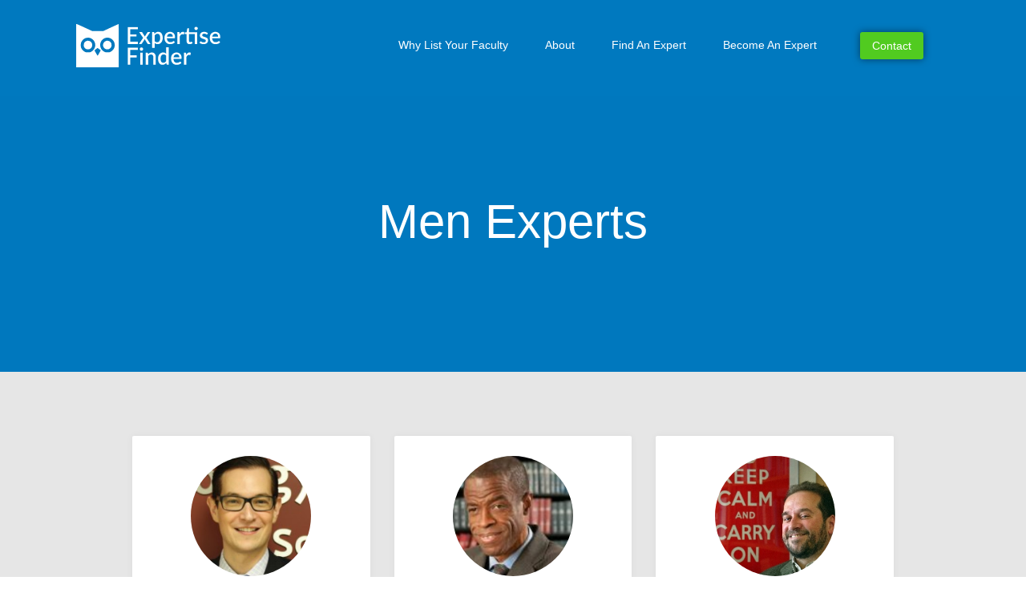

--- FILE ---
content_type: text/html; charset=UTF-8
request_url: https://expertisefinder.com/find-an-expert/men-experts/
body_size: 19548
content:
<!doctype html><html lang="en-US" prefix="og: https://ogp.me/ns#"><head><meta charset="UTF-8"><meta name="viewport" content="width=device-width, initial-scale=1"><link rel="profile" href="http://gmpg.org/xfn/11"><meta name='robots' content='index, follow, max-image-preview:large, max-snippet:-1, max-video-preview:-1' /><link media="all" href="https://expertisefinder.com/wp-content/cache/autoptimize/css/autoptimize_e468015728c6f20381a7051fbaa705c2.css" rel="stylesheet"><title>Find Men Experts | Universities/Colleges | Expertise Finder</title><meta name="description" content="Use our free network to find men experts. With Expertise Finder journalists find sources to interview, industry partners, lawyers expert witnesses." /><link rel="canonical" href="https://expertisefinder.com/find-an-expert/men-experts/" /><meta property="og:locale" content="en_US" /><meta property="og:type" content="article" /><meta property="og:title" content="Find Men Experts | Universities/Colleges | Expertise Finder" /><meta property="og:description" content="Use our free network to find men experts. With Expertise Finder journalists find sources to interview, industry partners, lawyers expert witnesses." /><meta property="og:url" content="https://expertisefinder.com/find-an-expert/men-experts/" /><meta property="og:site_name" content="Expertise Finder" /><meta property="article:publisher" content="https://www.facebook.com/expertisefinder" /><meta property="article:modified_time" content="2020-09-22T10:49:20+00:00" /><meta property="og:image" content="https://network.expertisefinder.com/expert-profile-photo/trevor-hart" /><meta name="twitter:card" content="summary_large_image" /><meta name="twitter:site" content="@expertisefinder" /> <script type="application/ld+json" class="yoast-schema-graph">{"@context":"https://schema.org","@graph":[{"@type":"WebPage","@id":"https://expertisefinder.com/find-an-expert/men-experts/","url":"https://expertisefinder.com/find-an-expert/men-experts/","name":"Find Men Experts | Universities/Colleges | Expertise Finder","isPartOf":{"@id":"https://expertisefinder.com/#website"},"primaryImageOfPage":{"@id":"https://expertisefinder.com/find-an-expert/men-experts/#primaryimage"},"image":{"@id":"https://expertisefinder.com/find-an-expert/men-experts/#primaryimage"},"thumbnailUrl":"https://network.expertisefinder.com/expert-profile-photo/trevor-hart","datePublished":"2020-09-21T10:27:08+00:00","dateModified":"2020-09-22T10:49:20+00:00","description":"Use our free network to find men experts. With Expertise Finder journalists find sources to interview, industry partners, lawyers expert witnesses.","breadcrumb":{"@id":"https://expertisefinder.com/find-an-expert/men-experts/#breadcrumb"},"inLanguage":"en-US","potentialAction":[{"@type":"ReadAction","target":["https://expertisefinder.com/find-an-expert/men-experts/"]}]},{"@type":"ImageObject","inLanguage":"en-US","@id":"https://expertisefinder.com/find-an-expert/men-experts/#primaryimage","url":"https://network.expertisefinder.com/expert-profile-photo/trevor-hart","contentUrl":"https://network.expertisefinder.com/expert-profile-photo/trevor-hart"},{"@type":"BreadcrumbList","@id":"https://expertisefinder.com/find-an-expert/men-experts/#breadcrumb","itemListElement":[{"@type":"ListItem","position":1,"name":"Home","item":"https://expertisefinder.com/"},{"@type":"ListItem","position":2,"name":"Find An Expert Witness","item":"https://expertisefinder.com/find-an-expert/"},{"@type":"ListItem","position":3,"name":"Men Experts"}]},{"@type":"WebSite","@id":"https://expertisefinder.com/#website","url":"https://expertisefinder.com/","name":"Expertise Finder","description":"Search Engine to Find Experts from Universities","publisher":{"@id":"https://expertisefinder.com/#organization"},"potentialAction":[{"@type":"SearchAction","target":{"@type":"EntryPoint","urlTemplate":"https://expertisefinder.com/?s={search_term_string}"},"query-input":"required name=search_term_string"}],"inLanguage":"en-US"},{"@type":"Organization","@id":"https://expertisefinder.com/#organization","name":"Expertise Finder","url":"https://expertisefinder.com/","sameAs":["https://www.linkedin.com/company/expertise-finder","https://www.facebook.com/expertisefinder","https://twitter.com/expertisefinder"],"logo":{"@type":"ImageObject","inLanguage":"en-US","@id":"https://expertisefinder.com/#/schema/logo/image/","url":"http://expertisefinder.com/wp-content/uploads/2018/12/Expertise-Finder-logo-21-KB.png","contentUrl":"http://expertisefinder.com/wp-content/uploads/2018/12/Expertise-Finder-logo-21-KB.png","width":902,"height":270,"caption":"Expertise Finder"},"image":{"@id":"https://expertisefinder.com/#/schema/logo/image/"}}]}</script> <title>Find Men Experts | Universities/Colleges | Expertise Finder</title><meta name="description" content="Ryerson University"/><meta name="robots" content="index, follow, max-snippet:-1, max-video-preview:-1, max-image-preview:large"/><link rel="canonical" href="https://expertisefinder.com/find-an-expert/men-experts/" /><meta property="og:locale" content="en_US"><meta property="og:type" content="article"><meta property="og:title" content="Men Experts - Expertise Finder"><meta property="og:description" content="Ryerson University"><meta property="og:url" content="https://expertisefinder.com/find-an-expert/men-experts/"><meta property="og:site_name" content="Expertise Finder"><meta property="og:updated_time" content="2020-09-22T06:49:20-04:00"><meta name="twitter:card" content="summary_large_image"><meta name="twitter:title" content="Men Experts - Expertise Finder"><meta name="twitter:description" content="Ryerson University"> <script type="application/ld+json" class="rank-math-schema">{"@context":"https://schema.org","@graph":[{"@type":["Person","Organization"],"@id":"https://expertisefinder.com/#person","name":"Expertise Finder","logo":{"@type":"ImageObject","url":""},"image":{"@type":"ImageObject","url":""}},{"@type":"WebSite","@id":"https://expertisefinder.com/#website","url":"https://expertisefinder.com","name":"Expertise Finder","publisher":{"@id":"https://expertisefinder.com/#person"},"inLanguage":"en-US"},{"@type":"WebPage","@id":"https://expertisefinder.com/find-an-expert/men-experts/#webpage","url":"https://expertisefinder.com/find-an-expert/men-experts/","name":"Men Experts - Expertise Finder","datePublished":"2020-09-21T06:27:08-04:00","dateModified":"2020-09-22T06:49:20-04:00","isPartOf":{"@id":"https://expertisefinder.com/#website"},"inLanguage":"en-US"},{"@type":"Article","headline":"Men Experts - Expertise Finder","datePublished":"2020-09-21T06:27:08-04:00","dateModified":"2020-09-22T06:49:20-04:00","author":{"@type":"Person","name":"Ilia Tikhomirov"},"publisher":{"@id":"https://expertisefinder.com/#person"},"description":"Ryerson University","@id":"https://expertisefinder.com/find-an-expert/men-experts/#richSnippet","isPartOf":{"@id":"https://expertisefinder.com/find-an-expert/men-experts/#webpage"},"inLanguage":"en-US","mainEntityOfPage":{"@id":"https://expertisefinder.com/find-an-expert/men-experts/#webpage"}}]}</script> <link rel="alternate" type="application/rss+xml" title="Expertise Finder &raquo; Feed" href="https://expertisefinder.com/feed/" /><link rel="alternate" type="application/rss+xml" title="Expertise Finder &raquo; Comments Feed" href="https://expertisefinder.com/comments/feed/" /> <script type="text/javascript">window._wpemojiSettings = {"baseUrl":"https:\/\/s.w.org\/images\/core\/emoji\/14.0.0\/72x72\/","ext":".png","svgUrl":"https:\/\/s.w.org\/images\/core\/emoji\/14.0.0\/svg\/","svgExt":".svg","source":{"concatemoji":"https:\/\/expertisefinder.com\/wp-includes\/js\/wp-emoji-release.min.js?ver=6.4.7"}};
/*! This file is auto-generated */
!function(i,n){var o,s,e;function c(e){try{var t={supportTests:e,timestamp:(new Date).valueOf()};sessionStorage.setItem(o,JSON.stringify(t))}catch(e){}}function p(e,t,n){e.clearRect(0,0,e.canvas.width,e.canvas.height),e.fillText(t,0,0);var t=new Uint32Array(e.getImageData(0,0,e.canvas.width,e.canvas.height).data),r=(e.clearRect(0,0,e.canvas.width,e.canvas.height),e.fillText(n,0,0),new Uint32Array(e.getImageData(0,0,e.canvas.width,e.canvas.height).data));return t.every(function(e,t){return e===r[t]})}function u(e,t,n){switch(t){case"flag":return n(e,"\ud83c\udff3\ufe0f\u200d\u26a7\ufe0f","\ud83c\udff3\ufe0f\u200b\u26a7\ufe0f")?!1:!n(e,"\ud83c\uddfa\ud83c\uddf3","\ud83c\uddfa\u200b\ud83c\uddf3")&&!n(e,"\ud83c\udff4\udb40\udc67\udb40\udc62\udb40\udc65\udb40\udc6e\udb40\udc67\udb40\udc7f","\ud83c\udff4\u200b\udb40\udc67\u200b\udb40\udc62\u200b\udb40\udc65\u200b\udb40\udc6e\u200b\udb40\udc67\u200b\udb40\udc7f");case"emoji":return!n(e,"\ud83e\udef1\ud83c\udffb\u200d\ud83e\udef2\ud83c\udfff","\ud83e\udef1\ud83c\udffb\u200b\ud83e\udef2\ud83c\udfff")}return!1}function f(e,t,n){var r="undefined"!=typeof WorkerGlobalScope&&self instanceof WorkerGlobalScope?new OffscreenCanvas(300,150):i.createElement("canvas"),a=r.getContext("2d",{willReadFrequently:!0}),o=(a.textBaseline="top",a.font="600 32px Arial",{});return e.forEach(function(e){o[e]=t(a,e,n)}),o}function t(e){var t=i.createElement("script");t.src=e,t.defer=!0,i.head.appendChild(t)}"undefined"!=typeof Promise&&(o="wpEmojiSettingsSupports",s=["flag","emoji"],n.supports={everything:!0,everythingExceptFlag:!0},e=new Promise(function(e){i.addEventListener("DOMContentLoaded",e,{once:!0})}),new Promise(function(t){var n=function(){try{var e=JSON.parse(sessionStorage.getItem(o));if("object"==typeof e&&"number"==typeof e.timestamp&&(new Date).valueOf()<e.timestamp+604800&&"object"==typeof e.supportTests)return e.supportTests}catch(e){}return null}();if(!n){if("undefined"!=typeof Worker&&"undefined"!=typeof OffscreenCanvas&&"undefined"!=typeof URL&&URL.createObjectURL&&"undefined"!=typeof Blob)try{var e="postMessage("+f.toString()+"("+[JSON.stringify(s),u.toString(),p.toString()].join(",")+"));",r=new Blob([e],{type:"text/javascript"}),a=new Worker(URL.createObjectURL(r),{name:"wpTestEmojiSupports"});return void(a.onmessage=function(e){c(n=e.data),a.terminate(),t(n)})}catch(e){}c(n=f(s,u,p))}t(n)}).then(function(e){for(var t in e)n.supports[t]=e[t],n.supports.everything=n.supports.everything&&n.supports[t],"flag"!==t&&(n.supports.everythingExceptFlag=n.supports.everythingExceptFlag&&n.supports[t]);n.supports.everythingExceptFlag=n.supports.everythingExceptFlag&&!n.supports.flag,n.DOMReady=!1,n.readyCallback=function(){n.DOMReady=!0}}).then(function(){return e}).then(function(){var e;n.supports.everything||(n.readyCallback(),(e=n.source||{}).concatemoji?t(e.concatemoji):e.wpemoji&&e.twemoji&&(t(e.twemoji),t(e.wpemoji)))}))}((window,document),window._wpemojiSettings);</script> <link rel='stylesheet' id='elementor-post-9933-css' href='https://expertisefinder.com/wp-content/cache/autoptimize/css/autoptimize_single_2d547a588eb1fd5bd644a4536b5ae955.css?ver=1708544726' type='text/css' media='all' /><link rel='stylesheet' id='elementor-post-5319-css' href='https://expertisefinder.com/wp-content/cache/autoptimize/css/autoptimize_single_14f5ab13f04ca67414d8e66da9d4d534.css?ver=1708526739' type='text/css' media='all' /><link rel='stylesheet' id='elementor-post-8024-css' href='https://expertisefinder.com/wp-content/cache/autoptimize/css/autoptimize_single_9759d98c622bba8f8cad49b67a46b3ab.css?ver=1708791098' type='text/css' media='all' /><link rel='stylesheet' id='elementor-post-741-css' href='https://expertisefinder.com/wp-content/cache/autoptimize/css/autoptimize_single_e711012e84c50e13efab4faf1cef3ab7.css?ver=1708526739' type='text/css' media='all' /><link rel='stylesheet' id='elementor-post-10576-css' href='https://expertisefinder.com/wp-content/cache/autoptimize/css/autoptimize_single_109adb775c5b1288416bbbdcf7169bff.css?ver=1708526739' type='text/css' media='all' /><link rel='stylesheet' id='dashicons-css' href='https://expertisefinder.com/wp-includes/css/dashicons.min.css?ver=6.4.7' type='text/css' media='all' /> <script type="text/javascript" src="https://expertisefinder.com/wp-includes/js/jquery/jquery.min.js?ver=3.7.1" id="jquery-core-js"></script> <link rel="https://api.w.org/" href="https://expertisefinder.com/wp-json/" /><link rel="alternate" type="application/json" href="https://expertisefinder.com/wp-json/wp/v2/pages/8024" /><link rel="EditURI" type="application/rsd+xml" title="RSD" href="https://expertisefinder.com/xmlrpc.php?rsd" /><meta name="generator" content="WordPress 6.4.7" /><link rel='shortlink' href='https://expertisefinder.com/?p=8024' /><link rel="alternate" type="application/json+oembed" href="https://expertisefinder.com/wp-json/oembed/1.0/embed?url=https%3A%2F%2Fexpertisefinder.com%2Ffind-an-expert%2Fmen-experts%2F" /><link rel="alternate" type="text/xml+oembed" href="https://expertisefinder.com/wp-json/oembed/1.0/embed?url=https%3A%2F%2Fexpertisefinder.com%2Ffind-an-expert%2Fmen-experts%2F&#038;format=xml" /> <script async src="https://www.googletagmanager.com/gtag/js?id=UA-54415817-1"></script> <script>window.dataLayer = window.dataLayer || [];
  function gtag(){dataLayer.push(arguments);}
  gtag('js', new Date());

  gtag('config', 'UA-54415817-1');</script> <link rel="shortcut icon" href="/expertisefinder.serp.favicon.svg"><link rel="icon" href="http://expertisefinder.com/wp-content/uploads/1637/08/expertisefinder.serp_.favicon.svg" sizes="32x32"><link rel="icon" href="http://expertisefinder.com/wp-content/uploads/1637/08/expertisefinder.serp_.favicon.svg" sizes="192x192"><link rel="apple-touch-icon" href="http://expertisefinder.com/wp-content/uploads/1637/08/expertisefinder.serp_.favicon.svg"> <script>document.documentElement.className = document.documentElement.className.replace( 'no-js', 'js' );</script> <meta name="generator" content="Elementor 3.19.2; features: e_optimized_assets_loading, additional_custom_breakpoints, block_editor_assets_optimize, e_image_loading_optimization; settings: css_print_method-external, google_font-enabled, font_display-auto"><link rel="icon" href="https://expertisefinder.com/wp-content/uploads/2022/09/cropped-logo-img-full-32x32.png" sizes="32x32" /><link rel="icon" href="https://expertisefinder.com/wp-content/uploads/2022/09/cropped-logo-img-full-192x192.png" sizes="192x192" /><link rel="apple-touch-icon" href="https://expertisefinder.com/wp-content/uploads/2022/09/cropped-logo-img-full-180x180.png" /><meta name="msapplication-TileImage" content="https://expertisefinder.com/wp-content/uploads/2022/09/cropped-logo-img-full-270x270.png" /></head><body class="page-template-default page page-id-8024 page-child parent-pageid-3255 wp-custom-logo fpt-template-elementor-hello-theme-master elementor-default elementor-kit-5319 elementor-page elementor-page-8024 elementor-page-3932"><div data-elementor-type="header" data-elementor-id="741" class="elementor elementor-741 elementor-location-header" data-elementor-post-type="elementor_library"><section class="elementor-section elementor-top-section elementor-element elementor-element-e0f95d5 elementor-section-content-middle elementor-section-boxed elementor-section-height-default elementor-section-height-default" data-id="e0f95d5" data-element_type="section" id="site-header" data-settings="{&quot;background_background&quot;:&quot;classic&quot;}"><div class="elementor-container elementor-column-gap-default"><div class="elementor-column elementor-col-33 elementor-top-column elementor-element elementor-element-393289f" data-id="393289f" data-element_type="column"><div class="elementor-widget-wrap elementor-element-populated"><div class="elementor-element elementor-element-9718409 elementor-widget elementor-widget-image" data-id="9718409" data-element_type="widget" id="logo" data-widget_type="image.default"><div class="elementor-widget-container"> <a href="https://expertisefinder.com"> <img width="1" height="1"   alt="expertise finder logo recreated" data-src="https://expertisefinder.com/wp-content/uploads/2019/02/expertise-finder-logo-recreated.svg" class="attachment-large size-large wp-image-12211 lazyload" src="[data-uri]" /><noscript><img width="1" height="1" src="https://expertisefinder.com/wp-content/uploads/2019/02/expertise-finder-logo-recreated.svg" class="attachment-large size-large wp-image-12211" alt="expertise finder logo recreated" /></noscript> </a></div></div></div></div><div class="elementor-column elementor-col-33 elementor-top-column elementor-element elementor-element-1520af7" data-id="1520af7" data-element_type="column" id="btn-col"><div class="elementor-widget-wrap elementor-element-populated"><div class="elementor-element elementor-element-359ee8d elementor-nav-menu__align-end elementor-nav-menu--stretch elementor-nav-menu--dropdown-tablet elementor-nav-menu__text-align-aside elementor-nav-menu--toggle elementor-nav-menu--burger elementor-widget elementor-widget-nav-menu" data-id="359ee8d" data-element_type="widget" data-settings="{&quot;full_width&quot;:&quot;stretch&quot;,&quot;sticky&quot;:&quot;top&quot;,&quot;layout&quot;:&quot;horizontal&quot;,&quot;submenu_icon&quot;:{&quot;value&quot;:&quot;&lt;i class=\&quot;fas fa-caret-down\&quot;&gt;&lt;\/i&gt;&quot;,&quot;library&quot;:&quot;fa-solid&quot;},&quot;toggle&quot;:&quot;burger&quot;,&quot;sticky_on&quot;:[&quot;desktop&quot;,&quot;tablet&quot;,&quot;mobile&quot;],&quot;sticky_offset&quot;:0,&quot;sticky_effects_offset&quot;:0}" data-widget_type="nav-menu.default"><div class="elementor-widget-container"><nav class="elementor-nav-menu--main elementor-nav-menu__container elementor-nav-menu--layout-horizontal e--pointer-underline e--animation-fade"><ul id="menu-1-359ee8d" class="elementor-nav-menu"><li class="menu-item menu-item-type-post_type menu-item-object-page menu-item-11954"><a href="https://expertisefinder.com/why-list-your-faculty-on-expertise-finder/" class="elementor-item">Why List Your Faculty</a></li><li class="menu-item menu-item-type-post_type menu-item-object-page menu-item-3915"><a href="https://expertisefinder.com/about/" class="elementor-item">About</a></li><li class="menu-item menu-item-type-custom menu-item-object-custom menu-item-3919"><a href="https://expertisefinder.com/find-an-expert/" class="elementor-item">Find An Expert</a></li><li class="menu-item menu-item-type-post_type menu-item-object-page menu-item-4334"><a href="https://expertisefinder.com/become-an-expert/" class="elementor-item">Become An Expert</a></li></ul></nav><div class="elementor-menu-toggle" role="button" tabindex="0" aria-label="Menu Toggle" aria-expanded="false"> <i aria-hidden="true" role="presentation" class="elementor-menu-toggle__icon--open eicon-menu-bar"></i><i aria-hidden="true" role="presentation" class="elementor-menu-toggle__icon--close eicon-close"></i> <span class="elementor-screen-only">Menu</span></div><nav class="elementor-nav-menu--dropdown elementor-nav-menu__container" aria-hidden="true"><ul id="menu-2-359ee8d" class="elementor-nav-menu"><li class="menu-item menu-item-type-post_type menu-item-object-page menu-item-11954"><a href="https://expertisefinder.com/why-list-your-faculty-on-expertise-finder/" class="elementor-item" tabindex="-1">Why List Your Faculty</a></li><li class="menu-item menu-item-type-post_type menu-item-object-page menu-item-3915"><a href="https://expertisefinder.com/about/" class="elementor-item" tabindex="-1">About</a></li><li class="menu-item menu-item-type-custom menu-item-object-custom menu-item-3919"><a href="https://expertisefinder.com/find-an-expert/" class="elementor-item" tabindex="-1">Find An Expert</a></li><li class="menu-item menu-item-type-post_type menu-item-object-page menu-item-4334"><a href="https://expertisefinder.com/become-an-expert/" class="elementor-item" tabindex="-1">Become An Expert</a></li></ul></nav></div></div></div></div><div class="elementor-column elementor-col-33 elementor-top-column elementor-element elementor-element-dc6bdb2 elementor-hidden-phone" data-id="dc6bdb2" data-element_type="column"><div class="elementor-widget-wrap elementor-element-populated"><div class="elementor-element elementor-element-f6c62da elementor-align-center elementor-widget elementor-widget-button" data-id="f6c62da" data-element_type="widget" data-widget_type="button.default"><div class="elementor-widget-container"><div class="elementor-button-wrapper"> <a class="elementor-button elementor-button-link elementor-size-sm" href="#elementor-action%3Aaction%3Dpopup%3Aopen%26settings%3DeyJpZCI6IjEwNTc2IiwidG9nZ2xlIjpmYWxzZX0%3D"> <span class="elementor-button-content-wrapper"> <span class="elementor-button-text">Contact</span> </span> </a></div></div></div></div></div></div></section></div><main id="main" class="site-main class="post-8024 page type-page status-publish hentry"" role="main"><header class="page-header"><h1 class="entry-title">Men Experts</h1></header><div class="page-content"><div data-elementor-type="wp-page" data-elementor-id="8024" class="elementor elementor-8024" data-elementor-post-type="page"><section class="elementor-section elementor-top-section elementor-element elementor-element-4c1b5ff elementor-section-height-min-height elementor-section-boxed elementor-section-height-default elementor-section-items-middle" data-id="4c1b5ff" data-element_type="section" data-settings="{&quot;background_background&quot;:&quot;classic&quot;}"><div class="elementor-background-overlay"></div><div class="elementor-container elementor-column-gap-default"><div class="elementor-column elementor-col-100 elementor-top-column elementor-element elementor-element-330ddc79" data-id="330ddc79" data-element_type="column"><div class="elementor-widget-wrap elementor-element-populated"><div class="elementor-element elementor-element-5809dd30 section-titlea elementor-widget elementor-widget-heading" data-id="5809dd30" data-element_type="widget" data-widget_type="heading.default"><div class="elementor-widget-container"><h2 class="elementor-heading-title elementor-size-default">Men Experts</h2></div></div></div></div></div></section><section class="elementor-section elementor-top-section elementor-element elementor-element-41d044fb elementor-section-boxed elementor-section-height-default elementor-section-height-default" data-id="41d044fb" data-element_type="section" data-settings="{&quot;background_background&quot;:&quot;classic&quot;}"><div class="elementor-container elementor-column-gap-default"><div class="elementor-column elementor-col-33 elementor-top-column elementor-element elementor-element-92d21cd" data-id="92d21cd" data-element_type="column" data-settings="{&quot;background_background&quot;:&quot;classic&quot;}"><div class="elementor-widget-wrap elementor-element-populated"><section class="elementor-section elementor-inner-section elementor-element elementor-element-38e1e96f elementor-section-boxed elementor-section-height-default elementor-section-height-default" data-id="38e1e96f" data-element_type="section"><div class="elementor-container elementor-column-gap-default"><div class="elementor-column elementor-col-100 elementor-inner-column elementor-element elementor-element-b1f7fee" data-id="b1f7fee" data-element_type="column" data-settings="{&quot;background_background&quot;:&quot;classic&quot;}"><div class="elementor-widget-wrap elementor-element-populated"><div class="elementor-element elementor-element-142c7dc1 elementor-widget elementor-widget-text-editor" data-id="142c7dc1" data-element_type="widget" data-widget_type="text-editor.default"><div class="elementor-widget-container"><p style="text-align: center;"><img decoding="async" id="profilephoto" class="aligncenter" src="https://network.expertisefinder.com/expert-profile-photo/trevor-hart" alt="Trevor Hart, Ryerson University
" width="200" height="186" /></p></div></div><div class="elementor-element elementor-element-46a45348 elementor-widget elementor-widget-heading" data-id="46a45348" data-element_type="widget" data-widget_type="heading.default"><div class="elementor-widget-container"><h3 class="elementor-heading-title elementor-size-default">Trevor Hart</h3></div></div><div class="elementor-element elementor-element-15f2cff3 elementor-widget elementor-widget-heading" data-id="15f2cff3" data-element_type="widget" data-widget_type="heading.default"><div class="elementor-widget-container"><p class="elementor-heading-title elementor-size-default">Ryerson University</p></div></div><div class="elementor-element elementor-element-4dbc6346 elementor-widget__width-auto elementor-widget-tablet__width-auto elementor-widget elementor-widget-text-editor" data-id="4dbc6346" data-element_type="widget" data-widget_type="text-editor.default"><div class="elementor-widget-container"><p>Expert In:</p><p> </p><p><a class="notxtstyle linkify spacify" href="https://network.expertisefinder.com/search-experts?query=Psychology%20of%20gay%20and%20bisexual%20men">Psychology of gay and </a></p><p><a class="notxtstyle linkify spacify" href="https://network.expertisefinder.com/search-experts?query=Psychology%20of%20gay%20and%20bisexual%20men">bisexual men</a></p><p><a class="notxtstyle linkify spacify" href="https://network.expertisefinder.com/search-experts?query=Sexual%20health">Sexual health</a></p></div></div><div class="elementor-element elementor-element-3e9aaae8 elementor-align-justify elementor-widget elementor-widget-button" data-id="3e9aaae8" data-element_type="widget" data-widget_type="button.default"><div class="elementor-widget-container"><div class="elementor-button-wrapper"> <a class="elementor-button elementor-button-link elementor-size-sm" href="https://network.expertisefinder.com/experts/trevor-hart"> <span class="elementor-button-content-wrapper"> <span class="elementor-button-text">View Profile</span> </span> </a></div></div></div></div></div></div></section></div></div><div class="elementor-column elementor-col-33 elementor-top-column elementor-element elementor-element-78e07957" data-id="78e07957" data-element_type="column" data-settings="{&quot;background_background&quot;:&quot;classic&quot;}"><div class="elementor-widget-wrap elementor-element-populated"><section class="elementor-section elementor-inner-section elementor-element elementor-element-5d9a7211 elementor-section-boxed elementor-section-height-default elementor-section-height-default" data-id="5d9a7211" data-element_type="section"><div class="elementor-container elementor-column-gap-default"><div class="elementor-column elementor-col-100 elementor-inner-column elementor-element elementor-element-25400159" data-id="25400159" data-element_type="column" data-settings="{&quot;background_background&quot;:&quot;classic&quot;}"><div class="elementor-widget-wrap elementor-element-populated"><div class="elementor-element elementor-element-180238ed elementor-widget elementor-widget-text-editor" data-id="180238ed" data-element_type="widget" data-widget_type="text-editor.default"><div class="elementor-widget-container"><p style="text-align: center;"><img decoding="async" id="profilephoto" class="aligncenter" src="https://network.expertisefinder.com/expert-profile-photo/waldo-johnson" alt="Waldo E. Johnson, University of Chicago
" width="200" height="186" /></p></div></div><div class="elementor-element elementor-element-108639fb elementor-widget elementor-widget-heading" data-id="108639fb" data-element_type="widget" data-widget_type="heading.default"><div class="elementor-widget-container"><h3 class="elementor-heading-title elementor-size-default">Waldo E. Johnson</h3></div></div><div class="elementor-element elementor-element-44f2a83b elementor-widget elementor-widget-heading" data-id="44f2a83b" data-element_type="widget" data-widget_type="heading.default"><div class="elementor-widget-container"><p class="elementor-heading-title elementor-size-default">University of Chicago</p></div></div><div class="elementor-element elementor-element-36aa390e elementor-widget__width-auto elementor-widget-tablet__width-auto elementor-widget elementor-widget-text-editor" data-id="36aa390e" data-element_type="widget" data-widget_type="text-editor.default"><div class="elementor-widget-container"><p>Expert In:</p><p> </p><p><a class="notxtstyle linkify spacify" href="https://network.expertisefinder.com/search-experts?query=Low-income%20men">Low-income men</a></p><p><a class="notxtstyle linkify spacify" href="https://network.expertisefinder.com/search-experts?query=Poverty%20and%20income">Poverty and income</a></p><p><a class="notxtstyle linkify spacify" href="https://network.expertisefinder.com/search-experts?query=Race">Race</a></p></div></div><div class="elementor-element elementor-element-1141f2b1 elementor-align-justify elementor-widget elementor-widget-button" data-id="1141f2b1" data-element_type="widget" data-widget_type="button.default"><div class="elementor-widget-container"><div class="elementor-button-wrapper"> <a class="elementor-button elementor-button-link elementor-size-sm" href="https://network.expertisefinder.com/experts/waldo-johnson"> <span class="elementor-button-content-wrapper"> <span class="elementor-button-text">View Profile</span> </span> </a></div></div></div></div></div></div></section></div></div><div class="elementor-column elementor-col-33 elementor-top-column elementor-element elementor-element-3dd82e00" data-id="3dd82e00" data-element_type="column" data-settings="{&quot;background_background&quot;:&quot;classic&quot;}"><div class="elementor-widget-wrap elementor-element-populated"><section class="elementor-section elementor-inner-section elementor-element elementor-element-4f59c9b9 elementor-section-boxed elementor-section-height-default elementor-section-height-default" data-id="4f59c9b9" data-element_type="section"><div class="elementor-container elementor-column-gap-default"><div class="elementor-column elementor-col-100 elementor-inner-column elementor-element elementor-element-66374c1c" data-id="66374c1c" data-element_type="column" data-settings="{&quot;background_background&quot;:&quot;classic&quot;}"><div class="elementor-widget-wrap elementor-element-populated"><div class="elementor-element elementor-element-c33f68 elementor-widget elementor-widget-text-editor" data-id="c33f68" data-element_type="widget" data-widget_type="text-editor.default"><div class="elementor-widget-container"><p style="text-align: center;"><img loading="lazy" decoding="async" id="profilephoto" class="aligncenter" src="https://network.expertisefinder.com/expert-profile-photo/david-kahane" alt="David Kahane, University of Alberta
" width="200" height="186" /></p></div></div><div class="elementor-element elementor-element-7079d74f elementor-widget elementor-widget-heading" data-id="7079d74f" data-element_type="widget" data-widget_type="heading.default"><div class="elementor-widget-container"><h3 class="elementor-heading-title elementor-size-default">David Kahane</h3></div></div><div class="elementor-element elementor-element-78bb7bbb elementor-widget elementor-widget-heading" data-id="78bb7bbb" data-element_type="widget" data-widget_type="heading.default"><div class="elementor-widget-container"><p class="elementor-heading-title elementor-size-default">University of Alberta</p></div></div><div class="elementor-element elementor-element-7f176acd elementor-widget__width-auto elementor-widget-tablet__width-auto elementor-widget elementor-widget-text-editor" data-id="7f176acd" data-element_type="widget" data-widget_type="text-editor.default"><div class="elementor-widget-container"><p>Expert In:</p><p> </p><p><a class="notxtstyle linkify spacify" href="https://network.expertisefinder.com/search-experts?query=Cultural%20solidarity">Cultural solidarity</a></p><p><a class="notxtstyle linkify spacify" href="https://network.expertisefinder.com/search-experts?query=Democracy%20and%20equality">Democracy and equality</a></p><p><a class="notxtstyle linkify spacify" href="https://network.expertisefinder.com/search-experts?query=Men%20and%20feminism">Men and feminism</a></p></div></div><div class="elementor-element elementor-element-22d8f4b elementor-align-justify elementor-widget elementor-widget-button" data-id="22d8f4b" data-element_type="widget" data-widget_type="button.default"><div class="elementor-widget-container"><div class="elementor-button-wrapper"> <a class="elementor-button elementor-button-link elementor-size-sm" href="https://network.expertisefinder.com/experts/david-kahane"> <span class="elementor-button-content-wrapper"> <span class="elementor-button-text">View Profile</span> </span> </a></div></div></div></div></div></div></section></div></div></div></section><section class="elementor-section elementor-top-section elementor-element elementor-element-54e7b26b elementor-section-boxed elementor-section-height-default elementor-section-height-default" data-id="54e7b26b" data-element_type="section" data-settings="{&quot;background_background&quot;:&quot;classic&quot;}"><div class="elementor-container elementor-column-gap-default"><div class="elementor-column elementor-col-100 elementor-top-column elementor-element elementor-element-52e16244" data-id="52e16244" data-element_type="column" data-settings="{&quot;background_background&quot;:&quot;classic&quot;}"><div class="elementor-widget-wrap elementor-element-populated"><div class="elementor-element elementor-element-54247303 elementor-widget elementor-widget-heading" data-id="54247303" data-element_type="widget" data-widget_type="heading.default"><div class="elementor-widget-container"><h2 class="elementor-heading-title elementor-size-default">Men Experts Directory</h2></div></div><div class="elementor-element elementor-element-6bf50c19 elementor-widget elementor-widget-text-editor" data-id="6bf50c19" data-element_type="widget" data-widget_type="text-editor.default"><div class="elementor-widget-container"><p><a href="https://network.expertisefinder.com/search-experts?query=men">See a full list of Men Experts here</a></p></div></div></div></div></div></section><section class="elementor-section elementor-top-section elementor-element elementor-element-53ff1d38 elementor-section-height-min-height elementor-section-boxed elementor-section-height-default elementor-section-items-middle" data-id="53ff1d38" data-element_type="section" data-settings="{&quot;background_background&quot;:&quot;classic&quot;}"><div class="elementor-background-overlay"></div><div class="elementor-container elementor-column-gap-default"><div class="elementor-column elementor-col-100 elementor-top-column elementor-element elementor-element-4b9cddff" data-id="4b9cddff" data-element_type="column"><div class="elementor-widget-wrap elementor-element-populated"><div class="elementor-element elementor-element-5c6ee368 elementor-widget elementor-widget-heading" data-id="5c6ee368" data-element_type="widget" data-widget_type="heading.default"><div class="elementor-widget-container"><h2 class="elementor-heading-title elementor-size-default">Looking for different expertise? Use the search bar</h2></div></div></div></div></div></section><section class="elementor-section elementor-top-section elementor-element elementor-element-2358e6f2 elementor-section-height-min-height elementor-section-boxed elementor-section-height-default elementor-section-items-middle" data-id="2358e6f2" data-element_type="section" data-settings="{&quot;background_background&quot;:&quot;classic&quot;}"><div class="elementor-background-overlay"></div><div class="elementor-container elementor-column-gap-default"><div class="elementor-column elementor-col-100 elementor-top-column elementor-element elementor-element-31d42a1c" data-id="31d42a1c" data-element_type="column"><div class="elementor-widget-wrap elementor-element-populated"><div class="elementor-element elementor-element-5e9c72b3 elementor-widget elementor-widget-html" data-id="5e9c72b3" data-element_type="widget" data-widget_type="html.default"><div class="elementor-widget-container"><div id="efsearchcontainer"><form id="efsearch" method="get" action="https://network.expertisefinder.com/searchexperts"> <input type="text" name="query" class="typeahead" placeholder="Name or Expertise"> <button id="efsearch_button" type="submit" class="efbutton"><span class="fa fa-search"style="font-size: 1.6em;"></span></button></form></div></div></div></div></div></div></section></div><div class="post-tags"></div></div><section id="comments" class="comments-area"></section></main><div class="ekit-template-content-markup ekit-template-content-footer ekit-template-content-theme-support"><div data-elementor-type="wp-post" data-elementor-id="9933" class="elementor elementor-9933" data-elementor-post-type="elementskit_template"><section class="elementor-section elementor-top-section elementor-element elementor-element-76a5d3a9 elementor-section-boxed elementor-section-height-default elementor-section-height-default" data-id="76a5d3a9" data-element_type="section" data-settings="{&quot;background_background&quot;:&quot;classic&quot;}"><div class="elementor-background-overlay"></div><div class="elementor-container elementor-column-gap-default"><div class="elementor-column elementor-col-20 elementor-top-column elementor-element elementor-element-43ab3a83" data-id="43ab3a83" data-element_type="column"><div class="elementor-widget-wrap elementor-element-populated"><div class="elementor-element elementor-element-1964c480 elementor-widget elementor-widget-heading" data-id="1964c480" data-element_type="widget" data-widget_type="heading.default"><div class="elementor-widget-container"><h2 class="elementor-heading-title elementor-size-default"><a href="https://expertisefinder.com/">Expertise Finder</a></h2></div></div><div class="elementor-element elementor-element-14dfe109 elementor-widget elementor-widget-text-editor" data-id="14dfe109" data-element_type="widget" data-widget_type="text-editor.default"><div class="elementor-widget-container"><p data-pm-slice="1 1 []">Supporting expertise with software and services since 2011.</p></div></div><div class="elementor-element elementor-element-7b44bb7a elementor-widget elementor-widget-elementskit-social-media" data-id="7b44bb7a" data-element_type="widget" data-widget_type="elementskit-social-media.default"><div class="elementor-widget-container"><div class="ekit-wid-con" ><ul class="ekit_social_media"><li class="elementor-repeater-item-a9bc4ec"> <a
 href="https://twitter.com/expertisefinder" target="_blank" aria-label="Twitter" class="twitter" > <i aria-hidden="true" class="fasicon icon-twitter"></i> </a></li><li class="elementor-repeater-item-6cd09f1"> <a
 href="https://www.linkedin.com/authwall?trk=gf&#038;trkInfo=AQEro_zOi93KPgAAAXe3GA4YhHXcYBIVQAHtaJ11sGOaSz5aBixVNJOvfJ5zE_uIj8raQUAyQ-rgbKpplMUTAUhdzD-SJxcMA4bT3mwdHcli860h-N3DflqOdv3RYGm0uqfOJjY=&#038;originalReferer=https://expertisefinder.com/&#038;sessionRedirect=https%3A%2F%2Fwww.linkedin.com%2Fcompany%2Fexpertise-finder%2F" target="_blank" aria-label="Linkedin" class="in" > <i aria-hidden="true" class="fab fa-linkedin-in"></i> </a></li></ul></div></div></div></div></div><div class="elementor-column elementor-col-20 elementor-top-column elementor-element elementor-element-8a57fa6" data-id="8a57fa6" data-element_type="column"><div class="elementor-widget-wrap elementor-element-populated"><div class="elementor-element elementor-element-05e56fc elementor-widget elementor-widget-heading" data-id="05e56fc" data-element_type="widget" data-widget_type="heading.default"><div class="elementor-widget-container"><h2 class="elementor-heading-title elementor-size-default">Company</h2></div></div><div class="elementor-element elementor-element-5b7a87a elementor-align-left elementor-mobile-align-center elementor-widget elementor-widget-elementskit-page-list" data-id="5b7a87a" data-element_type="widget" data-widget_type="elementskit-page-list.default"><div class="elementor-widget-container"><div class="ekit-wid-con" ><div class="elementor-icon-list-items "><div class="elementor-icon-list-item   col-xs-6"> <a class="elementor-repeater-item-84300c7 ekit_badge_left" href="https://expertisefinder.com/about/"><div class="ekit_page_list_content"> <span class="elementor-icon-list-text"> <span class="ekit_page_list_title_title">About</span> </span></div> </a></div><div class="elementor-icon-list-item   col-xs-6"> <a class="elementor-repeater-item-f9eab5a ekit_badge_left" href="https://expertisefinder.com/contact/"><div class="ekit_page_list_content"> <span class="elementor-icon-list-text"> <span class="ekit_page_list_title_title">Contact</span> </span></div> </a></div><div class="elementor-icon-list-item   col-xs-6"> <a class="elementor-repeater-item-324f54e ekit_badge_left" href="https:/expertisefinder.com/faq/"><div class="ekit_page_list_content"> <span class="elementor-icon-list-text"> <span class="ekit_page_list_title_title">FAQ</span> </span></div> </a></div><div class="elementor-icon-list-item   col-xs-6"> <a class="elementor-repeater-item-a683087 ekit_badge_left" href="https://kosmos.expertisefinder.com/case-studies"><div class="ekit_page_list_content"> <span class="elementor-icon-list-text"> <span class="ekit_page_list_title_title">Case Studies</span> </span></div> </a></div><div class="elementor-icon-list-item   col-xs-6"> <a class="elementor-repeater-item-a555c2c ekit_badge_left" href="https://expertisefinder.com/blog/"><div class="ekit_page_list_content"> <span class="elementor-icon-list-text"> <span class="ekit_page_list_title_title">Blog</span> </span></div> </a></div></div></div></div></div></div></div><div class="elementor-column elementor-col-20 elementor-top-column elementor-element elementor-element-122a445c" data-id="122a445c" data-element_type="column"><div class="elementor-widget-wrap elementor-element-populated"><div class="elementor-element elementor-element-1d767ee8 elementor-widget elementor-widget-heading" data-id="1d767ee8" data-element_type="widget" data-widget_type="heading.default"><div class="elementor-widget-container"><h2 class="elementor-heading-title elementor-size-default">Services</h2></div></div><div class="elementor-element elementor-element-451aa9c3 elementor-align-left elementor-mobile-align-center elementor-widget elementor-widget-elementskit-page-list" data-id="451aa9c3" data-element_type="widget" data-widget_type="elementskit-page-list.default"><div class="elementor-widget-container"><div class="ekit-wid-con" ><div class="elementor-icon-list-items "><div class="elementor-icon-list-item   "> <a class="elementor-repeater-item-324f54e ekit_badge_left" href="https://expertisefinder.com/why-list-your-faculty-on-expertise-finder/"><div class="ekit_page_list_content"> <span class="elementor-icon-list-text"> <span class="ekit_page_list_title_title">Why List Your Faculty</span> </span></div> </a></div><div class="elementor-icon-list-item   "> <a class="elementor-repeater-item-01d06f0 ekit_badge_left" href="https://kosmos.expertisefinder.com/"><div class="ekit_page_list_content"> <span class="elementor-icon-list-text"> <span class="ekit_page_list_title_title">Kosmos Directory Software</span> </span></div> </a></div><div class="elementor-icon-list-item   "> <a class="elementor-repeater-item-5245ae1 ekit_badge_left" href="https://expertisefinder.com/book-a-demo/"><div class="ekit_page_list_content"> <span class="elementor-icon-list-text"> <span class="ekit_page_list_title_title">Book a Demo</span> </span></div> </a></div></div></div></div></div></div></div><div class="elementor-column elementor-col-20 elementor-top-column elementor-element elementor-element-104c19ed" data-id="104c19ed" data-element_type="column"><div class="elementor-widget-wrap elementor-element-populated"><div class="elementor-element elementor-element-184f2eca elementor-widget elementor-widget-heading" data-id="184f2eca" data-element_type="widget" data-widget_type="heading.default"><div class="elementor-widget-container"><h2 class="elementor-heading-title elementor-size-default">Useful Links</h2></div></div><div class="elementor-element elementor-element-7ba086a8 elementor-align-left elementor-mobile-align-center elementor-widget elementor-widget-elementskit-page-list" data-id="7ba086a8" data-element_type="widget" data-widget_type="elementskit-page-list.default"><div class="elementor-widget-container"><div class="ekit-wid-con" ><div class="elementor-icon-list-items "><div class="elementor-icon-list-item   "> <a class="elementor-repeater-item-324f54e ekit_badge_left" href="https://expertisefinder.com/find-an-expert/"><div class="ekit_page_list_content"> <span class="elementor-icon-list-text"> <span class="ekit_page_list_title_title">All Experts by Category</span> </span></div> </a></div><div class="elementor-icon-list-item   "> <a class="elementor-repeater-item-5245ae1 ekit_badge_left" href="https://expertisefinder.com/become-an-expert/"><div class="ekit_page_list_content"> <span class="elementor-icon-list-text"> <span class="ekit_page_list_title_title">Become an Expert</span> </span></div> </a></div><div class="elementor-icon-list-item   "> <a class="elementor-repeater-item-92b7f60 ekit_badge_left" href="https://expertisefinder.com/google-search-tips-journalists/"><div class="ekit_page_list_content"> <span class="elementor-icon-list-text"> <span class="ekit_page_list_title_title">Google Search Tips for Journalists</span> </span></div> </a></div></div></div></div></div></div></div><div class="elementor-column elementor-col-20 elementor-top-column elementor-element elementor-element-20fcf1ce" data-id="20fcf1ce" data-element_type="column"><div class="elementor-widget-wrap elementor-element-populated"><div class="elementor-element elementor-element-475f1bd8 elementor-widget elementor-widget-heading" data-id="475f1bd8" data-element_type="widget" data-widget_type="heading.default"><div class="elementor-widget-container"><h2 class="elementor-heading-title elementor-size-default">Contact</h2></div></div><div class="elementor-element elementor-element-bb25330 elementor-widget elementor-widget-text-editor" data-id="bb25330" data-element_type="widget" data-widget_type="text-editor.default"><div class="elementor-widget-container"> 98 Redpath Avenue <br>Toronto Ontario M4S 2J7
CANADA <br> 1-888-978-5418</div></div><div class="elementor-element elementor-element-2fd481f elementor-mobile-align-center elementor-widget elementor-widget-button" data-id="2fd481f" data-element_type="widget" data-widget_type="button.default"><div class="elementor-widget-container"><div class="elementor-button-wrapper"> <a class="elementor-button elementor-button-link elementor-size-sm" href="mailto:info@expertisefinder.com" target="_blank"> <span class="elementor-button-content-wrapper"> <span class="elementor-button-text">info@expertisefinder.com</span> </span> </a></div></div></div></div></div></div></section><section class="elementor-section elementor-top-section elementor-element elementor-element-7d037f20 elementor-section-boxed elementor-section-height-default elementor-section-height-default" data-id="7d037f20" data-element_type="section" data-settings="{&quot;background_background&quot;:&quot;classic&quot;}"><div class="elementor-container elementor-column-gap-default"><div class="elementor-column elementor-col-33 elementor-top-column elementor-element elementor-element-24c659ba" data-id="24c659ba" data-element_type="column"><div class="elementor-widget-wrap elementor-element-populated"><div class="elementor-element elementor-element-7d9f5b9 elementor-view-default elementor-widget elementor-widget-icon" data-id="7d9f5b9" data-element_type="widget" data-widget_type="icon.default"><div class="elementor-widget-container"><div class="elementor-icon-wrapper"><div class="elementor-icon"> <svg xmlns="http://www.w3.org/2000/svg" width="1776" height="527" viewBox="0 0 1776 527" fill="none"><path d="M760.386 214.648L760.244 241.429H633V37.3843H760.244V64.1652H666.299V125.662H741.399V151.593H666.299V214.648H760.386Z" fill="black"></path><path d="M914.744 241.429H885.554C883.192 241.429 881.303 240.815 879.886 239.587C878.564 238.359 877.477 236.989 876.627 235.478L843.328 182.058C842.478 185.27 841.344 188.056 839.927 190.418L809.746 235.478C808.707 236.989 807.526 238.359 806.203 239.587C804.975 240.815 803.322 241.429 801.244 241.429H774.038L824.057 166.896L776.022 96.8975H805.211C807.573 96.8975 809.273 97.2754 810.312 98.0311C811.446 98.6924 812.438 99.7315 813.288 101.148L846.02 152.16C846.87 149.042 848.193 146.067 849.988 143.233L877.619 101.715C879.508 98.5034 881.917 96.8975 884.845 96.8975H912.76L864.724 165.621L914.744 241.429Z" fill="black"></path><path d="M965.823 205.155C970.074 210.634 974.703 214.507 979.71 216.774C984.811 218.946 990.432 220.033 996.572 220.033C1008.47 220.033 1017.73 215.687 1024.34 206.997C1031.05 198.306 1034.4 185.364 1034.4 168.171C1034.4 159.292 1033.65 151.735 1032.14 145.5C1030.63 139.171 1028.45 134.022 1025.62 130.055C1022.79 126.087 1019.34 123.206 1015.28 121.411C1011.21 119.616 1006.63 118.719 1001.53 118.719C993.785 118.719 987.078 120.419 981.41 123.82C975.837 127.126 970.641 131.897 965.823 138.132V205.155ZM964.265 117.869C970.311 110.784 977.159 105.069 984.811 100.723C992.557 96.3778 1001.53 94.2051 1011.73 94.2051C1019.86 94.2051 1027.23 95.8582 1033.84 99.1645C1040.45 102.376 1046.12 107.1 1050.84 113.334C1055.56 119.569 1059.2 127.315 1061.75 136.573C1064.4 145.736 1065.72 156.269 1065.72 168.171C1065.72 178.846 1064.26 188.812 1061.33 198.07C1058.49 207.233 1054.38 215.215 1049 222.017C1043.61 228.724 1037.1 234.014 1029.45 237.887C1021.79 241.665 1013.15 243.555 1003.51 243.555C995.013 243.555 987.787 242.185 981.835 239.445C975.978 236.706 970.641 232.927 965.823 228.11V289.465H935.358V96.8973H953.779C957.936 96.8973 960.581 98.8339 961.714 102.707L964.265 117.869Z" fill="black"></path><path d="M1190.12 152.868C1190.12 147.767 1189.36 143.044 1187.85 138.698C1186.43 134.258 1184.31 130.433 1181.47 127.221C1178.64 123.914 1175.1 121.364 1170.85 119.569C1166.69 117.68 1161.87 116.735 1156.39 116.735C1145.34 116.735 1136.65 119.9 1130.32 126.229C1123.99 132.558 1119.98 141.438 1118.28 152.868H1190.12ZM1117.43 171.572C1117.81 179.791 1119.08 186.923 1121.25 192.969C1123.43 198.92 1126.31 203.879 1129.9 207.847C1133.58 211.814 1137.93 214.79 1142.93 216.774C1148.03 218.663 1153.7 219.608 1159.94 219.608C1165.89 219.608 1171.04 218.946 1175.38 217.624C1179.73 216.207 1183.51 214.696 1186.72 213.09C1189.93 211.389 1192.67 209.878 1194.94 208.555C1197.2 207.138 1199.28 206.43 1201.17 206.43C1203.63 206.43 1205.52 207.374 1206.84 209.264L1215.48 220.458C1211.89 224.709 1207.83 228.298 1203.3 231.227C1198.76 234.155 1193.94 236.564 1188.84 238.454C1183.74 240.248 1178.5 241.524 1173.11 242.279C1167.73 243.13 1162.49 243.555 1157.39 243.555C1147.37 243.555 1138.07 241.901 1129.47 238.595C1120.97 235.194 1113.55 230.235 1107.22 223.717C1100.99 217.199 1096.08 209.122 1092.49 199.487C1088.99 189.851 1087.25 178.752 1087.25 166.188C1087.25 156.174 1088.8 146.822 1091.92 138.132C1095.13 129.441 1099.67 121.884 1105.52 115.46C1111.48 109.036 1118.66 103.982 1127.06 100.298C1135.56 96.5197 1145.15 94.6304 1155.83 94.6304C1164.71 94.6304 1172.93 96.0946 1180.48 99.023C1188.04 101.857 1194.56 106.061 1200.04 111.634C1205.52 117.207 1209.77 124.056 1212.79 132.18C1215.91 140.21 1217.47 149.373 1217.47 159.67C1217.47 164.393 1216.95 167.557 1215.91 169.163C1214.87 170.769 1212.98 171.572 1210.24 171.572H1117.43Z" fill="black"></path><path d="M1274.64 123.678C1279.18 114.515 1284.65 107.336 1291.08 102.14C1297.5 96.8501 1305.2 94.2051 1314.17 94.2051C1317.29 94.2051 1320.22 94.5829 1322.96 95.3387C1325.7 95.9999 1328.16 97.039 1330.33 98.456L1328.2 121.411C1327.82 123.017 1327.21 124.15 1326.36 124.812C1325.6 125.379 1324.56 125.662 1323.24 125.662C1321.83 125.662 1319.8 125.426 1317.15 124.953C1314.51 124.387 1311.72 124.103 1308.79 124.103C1304.54 124.103 1300.76 124.717 1297.45 125.945C1294.24 127.173 1291.31 128.968 1288.67 131.33C1286.12 133.692 1283.85 136.573 1281.87 139.974C1279.88 143.374 1278.04 147.247 1276.34 151.593V241.429H1245.88V96.8973H1263.59C1266.8 96.8973 1269.02 97.5113 1270.25 98.7394C1271.48 99.873 1272.33 101.904 1272.8 104.832L1274.64 123.678Z" fill="black"></path><path d="M1490.77 241.429H1460.3V120.844H1389.88V202.887C1389.88 208.083 1391.16 212.051 1393.71 214.79C1396.26 217.529 1399.66 218.899 1403.91 218.899C1406.27 218.899 1408.3 218.616 1410 218.049C1411.7 217.388 1413.17 216.727 1414.39 216.065C1415.62 215.31 1416.66 214.648 1417.51 214.081C1418.46 213.42 1419.35 213.09 1420.2 213.09C1421.9 213.09 1423.27 214.034 1424.31 215.924L1433.38 230.802C1428.66 234.958 1423.09 238.17 1416.66 240.437C1410.24 242.61 1403.63 243.696 1396.82 243.696C1384.83 243.696 1375.57 240.343 1369.05 233.636C1362.63 226.834 1359.42 217.293 1359.42 205.013V120.844H1343.55C1341.85 120.844 1340.38 120.325 1339.15 119.286C1337.92 118.152 1337.31 116.499 1337.31 114.326V101.999L1360.69 98.5979L1367.35 56.7971C1367.82 55.1912 1368.63 53.9159 1369.76 52.9713C1370.89 51.9321 1372.4 51.4126 1374.29 51.4126H1389.88V98.8813H1490.77V241.429ZM1497 52.5462C1497 55.2857 1496.44 57.8834 1495.3 60.3395C1494.26 62.7012 1492.8 64.8266 1490.91 66.7159C1489.02 68.5108 1486.8 69.975 1484.25 71.1086C1481.8 72.1477 1479.2 72.6672 1476.46 72.6672C1473.72 72.6672 1471.12 72.1477 1468.66 71.1086C1466.3 69.975 1464.18 68.5108 1462.29 66.7159C1460.49 64.8266 1459.03 62.7012 1457.9 60.3395C1456.86 57.8834 1456.34 55.2857 1456.34 52.5462C1456.34 49.7122 1456.86 47.0672 1457.9 44.6111C1459.03 42.0605 1460.49 39.8878 1462.29 38.093C1464.18 36.2037 1466.3 34.7395 1468.66 33.7004C1471.12 32.5668 1473.72 32 1476.46 32C1479.2 32 1481.8 32.5668 1484.25 33.7004C1486.8 34.7395 1489.02 36.2037 1490.91 38.093C1492.8 39.8878 1494.26 42.0605 1495.3 44.6111C1496.44 47.0672 1497 49.7122 1497 52.5462Z" fill="black"></path><path d="M1615.57 123.112C1614.81 124.434 1613.96 125.379 1613.01 125.945C1612.07 126.512 1610.89 126.796 1609.47 126.796C1607.87 126.796 1606.12 126.323 1604.23 125.379C1602.34 124.34 1600.12 123.206 1597.57 121.978C1595.02 120.75 1592 119.664 1588.5 118.719C1585.1 117.68 1581.09 117.16 1576.46 117.16C1572.68 117.16 1569.23 117.633 1566.11 118.577C1563.09 119.427 1560.49 120.703 1558.32 122.403C1556.24 124.009 1554.64 125.946 1553.5 128.213C1552.37 130.385 1551.8 132.747 1551.8 135.298C1551.8 138.698 1552.84 141.532 1554.92 143.799C1557 146.067 1559.74 148.05 1563.14 149.751C1566.54 151.357 1570.41 152.821 1574.76 154.143C1579.1 155.466 1583.54 156.883 1588.08 158.394C1592.61 159.906 1597.05 161.653 1601.4 163.637C1605.74 165.621 1609.61 168.077 1613.01 171.005C1616.42 173.839 1619.15 177.335 1621.23 181.491C1623.31 185.553 1624.35 190.512 1624.35 196.369C1624.35 203.171 1623.12 209.453 1620.67 215.215C1618.21 220.977 1614.62 225.984 1609.9 230.235C1605.17 234.486 1599.27 237.792 1592.19 240.154C1585.19 242.515 1577.17 243.696 1568.1 243.696C1563.09 243.696 1558.22 243.224 1553.5 242.279C1548.87 241.429 1544.43 240.248 1540.18 238.737C1536.03 237.131 1532.11 235.242 1528.42 233.069C1524.83 230.896 1521.62 228.535 1518.79 225.984L1525.87 214.365C1526.72 212.948 1527.76 211.862 1528.99 211.106C1530.31 210.256 1531.92 209.831 1533.81 209.831C1535.79 209.831 1537.73 210.492 1539.62 211.814C1541.6 213.042 1543.87 214.412 1546.42 215.924C1549.06 217.435 1552.23 218.852 1555.91 220.174C1559.59 221.403 1564.18 222.017 1569.66 222.017C1574.19 222.017 1578.11 221.497 1581.42 220.458C1584.72 219.324 1587.46 217.813 1589.63 215.924C1591.81 214.034 1593.41 211.909 1594.45 209.547C1595.49 207.091 1596.01 204.493 1596.01 201.754C1596.01 198.07 1594.97 195.047 1592.89 192.685C1590.82 190.324 1588.03 188.293 1584.53 186.592C1581.13 184.892 1577.21 183.38 1572.77 182.058C1568.43 180.735 1563.99 179.318 1559.45 177.807C1554.92 176.295 1550.43 174.548 1545.99 172.564C1541.65 170.58 1537.73 168.077 1534.23 165.054C1530.83 161.937 1528.09 158.205 1526.01 153.86C1523.93 149.42 1522.9 144.036 1522.9 137.706C1522.9 131.944 1524.03 126.465 1526.3 121.269C1528.66 116.074 1532.06 111.492 1536.5 107.525C1541.03 103.557 1546.56 100.44 1553.08 98.1728C1559.69 95.8112 1567.29 94.6304 1575.89 94.6304C1585.62 94.6304 1594.45 96.189 1602.39 99.3064C1610.32 102.424 1616.98 106.675 1622.37 112.059L1615.57 123.112Z" fill="black"></path><path d="M1747.78 152.868C1747.78 147.767 1747.02 143.044 1745.51 138.698C1744.09 134.258 1741.97 130.433 1739.13 127.221C1736.3 123.914 1732.76 121.364 1728.5 119.569C1724.35 117.68 1719.53 116.735 1714.05 116.735C1703 116.735 1694.31 119.9 1687.98 126.229C1681.65 132.558 1677.63 141.438 1675.93 152.868H1747.78ZM1675.08 171.572C1675.46 179.791 1676.74 186.923 1678.91 192.969C1681.08 198.92 1683.96 203.879 1687.55 207.847C1691.24 211.814 1695.58 214.79 1700.59 216.774C1705.69 218.663 1711.36 219.608 1717.59 219.608C1723.55 219.608 1728.69 218.946 1733.04 217.624C1737.38 216.207 1741.16 214.696 1744.37 213.09C1747.59 211.389 1750.33 209.878 1752.59 208.555C1754.86 207.138 1756.94 206.43 1758.83 206.43C1761.28 206.43 1763.17 207.374 1764.5 209.264L1773.14 220.458C1769.55 224.709 1765.49 228.298 1760.95 231.227C1756.42 234.155 1751.6 236.564 1746.5 238.454C1741.4 240.248 1736.16 241.524 1730.77 242.279C1725.39 243.13 1720.14 243.555 1715.04 243.555C1705.03 243.555 1695.72 241.901 1687.13 238.595C1678.63 235.194 1671.21 230.235 1664.88 223.717C1658.65 217.199 1653.74 209.122 1650.15 199.487C1646.65 189.851 1644.9 178.752 1644.9 166.188C1644.9 156.174 1646.46 146.822 1649.58 138.132C1652.79 129.441 1657.32 121.884 1663.18 115.46C1669.13 109.036 1676.31 103.982 1684.72 100.298C1693.22 96.5197 1702.81 94.6304 1713.48 94.6304C1722.36 94.6304 1730.58 96.0946 1738.14 99.023C1745.7 101.857 1752.22 106.061 1757.69 111.634C1763.17 117.207 1767.42 124.056 1770.45 132.18C1773.56 140.21 1775.12 149.373 1775.12 159.67C1775.12 164.393 1774.6 167.557 1773.56 169.163C1772.53 170.769 1770.64 171.572 1767.9 171.572H1675.08Z" fill="black"></path><path d="M666.299 314.165V379.488H746.075V406.269H666.299V491.429H633V287.385H760.244V314.165H666.299Z" fill="black"></path><path d="M818.759 346.898V491.429H788.294V346.898H818.759ZM823.86 303.255C823.86 305.994 823.293 308.592 822.16 311.048C821.121 313.504 819.656 315.677 817.767 317.566C815.878 319.361 813.658 320.825 811.107 321.959C808.651 322.998 806.006 323.517 803.172 323.517C800.433 323.517 797.835 322.998 795.379 321.959C793.017 320.825 790.939 319.361 789.144 317.566C787.349 315.677 785.885 313.504 784.752 311.048C783.712 308.592 783.193 305.994 783.193 303.255C783.193 300.421 783.712 297.776 784.752 295.32C785.885 292.863 787.349 290.738 789.144 288.943C790.939 287.054 793.017 285.59 795.379 284.551C797.835 283.417 800.433 282.85 803.172 282.85C806.006 282.85 808.651 283.417 811.107 284.551C813.658 285.59 815.878 287.054 817.767 288.943C819.656 290.738 821.121 292.863 822.16 295.32C823.293 297.776 823.86 300.421 823.86 303.255Z" fill="black"></path><path d="M885.519 366.027C888.636 362.815 891.848 359.934 895.154 357.383C898.555 354.738 902.144 352.471 905.923 350.582C909.702 348.692 913.716 347.228 917.967 346.189C922.218 345.15 926.847 344.63 931.854 344.63C939.789 344.63 946.732 345.953 952.683 348.598C958.729 351.243 963.783 354.974 967.845 359.792C972.001 364.61 975.119 370.419 977.197 377.221C979.275 383.928 980.314 391.343 980.314 399.467V491.429H949.991V399.467C949.991 389.737 947.724 382.18 943.189 376.796C938.75 371.411 931.948 368.719 922.785 368.719C915.984 368.719 909.654 370.278 903.798 373.395C898.035 376.512 892.603 380.763 887.502 386.148V491.429H857.037V346.898H875.458C879.614 346.898 882.259 348.834 883.393 352.707L885.519 366.027Z" fill="black"></path><path d="M1108.14 382.464C1103.89 376.985 1099.21 373.159 1094.11 370.986C1089.01 368.813 1083.48 367.727 1077.53 367.727C1065.63 367.727 1056.33 372.12 1049.62 380.905C1042.91 389.596 1039.56 402.49 1039.56 419.588C1039.56 428.468 1040.31 436.073 1041.82 442.402C1043.34 448.636 1045.51 453.738 1048.34 457.705C1051.18 461.673 1054.62 464.554 1058.69 466.349C1062.75 468.143 1067.33 469.041 1072.43 469.041C1080.18 469.041 1086.84 467.388 1092.41 464.082C1098.08 460.681 1103.32 455.91 1108.14 449.77V382.464ZM1138.6 281.717V491.429H1120.18C1116.12 491.429 1113.52 489.493 1112.39 485.62L1109.7 469.891C1103.65 476.976 1096.76 482.691 1089.01 487.037C1081.36 491.382 1072.43 493.555 1062.23 493.555C1054.11 493.555 1046.74 491.949 1040.12 488.737C1033.51 485.431 1027.84 480.66 1023.12 474.425C1018.4 468.191 1014.71 460.492 1012.07 451.329C1009.52 442.071 1008.24 431.491 1008.24 419.588C1008.24 408.819 1009.66 398.853 1012.49 389.69C1015.42 380.527 1019.58 372.592 1024.96 365.885C1030.35 359.084 1036.87 353.793 1044.52 350.015C1052.26 346.142 1060.91 344.205 1070.45 344.205C1078.95 344.205 1086.18 345.575 1092.13 348.315C1098.08 350.96 1103.42 354.691 1108.14 359.509V281.717H1138.6Z" fill="black"></path><path d="M1270.65 402.868C1270.65 397.767 1269.9 393.044 1268.39 388.698C1266.97 384.258 1264.84 380.433 1262.01 377.221C1259.18 373.915 1255.63 371.364 1251.38 369.569C1247.23 367.68 1242.41 366.735 1236.93 366.735C1225.88 366.735 1217.19 369.9 1210.86 376.229C1204.53 382.558 1200.51 391.438 1198.81 402.868H1270.65ZM1197.96 421.572C1198.34 429.791 1199.62 436.923 1201.79 442.969C1203.96 448.92 1206.84 453.879 1210.43 457.847C1214.12 461.814 1218.46 464.79 1223.47 466.774C1228.57 468.663 1234.24 469.608 1240.47 469.608C1246.42 469.608 1251.57 468.946 1255.92 467.624C1260.26 466.207 1264.04 464.696 1267.25 463.09C1270.46 461.389 1273.2 459.878 1275.47 458.555C1277.74 457.138 1279.82 456.43 1281.71 456.43C1284.16 456.43 1286.05 457.374 1287.37 459.264L1296.02 470.458C1292.43 474.709 1288.37 478.299 1283.83 481.227C1279.3 484.155 1274.48 486.564 1269.38 488.453C1264.28 490.248 1259.03 491.524 1253.65 492.279C1248.27 493.13 1243.02 493.555 1237.92 493.555C1227.91 493.555 1218.6 491.901 1210.01 488.595C1201.5 485.194 1194.09 480.235 1187.76 473.717C1181.53 467.199 1176.61 459.122 1173.02 449.487C1169.53 439.851 1167.78 428.752 1167.78 416.188C1167.78 406.174 1169.34 396.822 1172.46 388.132C1175.67 379.441 1180.2 371.884 1186.06 365.46C1192.01 359.036 1199.19 353.982 1207.6 350.298C1216.1 346.52 1225.69 344.63 1236.36 344.63C1245.24 344.63 1253.46 346.095 1261.02 349.023C1268.58 351.857 1275.09 356.061 1280.57 361.634C1286.05 367.208 1290.3 374.056 1293.32 382.18C1296.44 390.21 1298 399.373 1298 409.67C1298 414.393 1297.48 417.557 1296.44 419.163C1295.4 420.769 1293.51 421.572 1290.77 421.572H1197.96Z" fill="black"></path><path d="M1355.18 373.678C1359.71 364.515 1365.19 357.336 1371.61 352.14C1378.04 346.85 1385.74 344.205 1394.71 344.205C1397.83 344.205 1400.76 344.583 1403.49 345.339C1406.23 346 1408.69 347.039 1410.86 348.456L1408.74 371.411C1408.36 373.017 1407.75 374.151 1406.9 374.812C1406.14 375.379 1405.1 375.662 1403.78 375.662C1402.36 375.662 1400.33 375.426 1397.69 374.954C1395.04 374.387 1392.25 374.103 1389.33 374.103C1385.07 374.103 1381.3 374.718 1377.99 375.946C1374.78 377.174 1371.85 378.968 1369.2 381.33C1366.65 383.692 1364.39 386.573 1362.4 389.974C1360.42 393.374 1358.58 397.247 1356.88 401.593V491.429H1326.41V346.898H1344.12C1347.34 346.898 1349.56 347.512 1350.78 348.74C1352.01 349.873 1352.86 351.904 1353.33 354.833L1355.18 373.678Z" fill="black"></path><path d="M0 263.5V527H263.5H527V263.5C527 23.4222 526.766 0 523.252 0C521.144 0 478.048 18.972 427.221 42.16L334.938 84.32H265.374H196.044L103.526 42.16C52.7 18.972 8.66622 0 5.62133 0H0V263.5ZM178.712 170.982C196.044 177.54 217.124 196.747 225.322 213.611C228.601 220.403 232.583 232.583 234.222 240.78C241.015 278.724 219.7 318.776 183.396 336.577C171.216 342.433 167.469 343.136 145.218 343.136C122.498 343.136 119.453 342.433 106.805 336.109C89.0044 327.208 72.6089 310.813 63.9427 293.48C58.0871 281.067 57.3844 277.553 57.3844 255.302C57.3844 232.114 57.8529 229.538 65.1138 215.016C85.7253 172.856 133.741 154.118 178.712 170.982ZM405.673 167.235C465.4 181.288 494.209 251.086 461.418 301.678C450.878 318.308 438.464 329.082 421.6 337.046C410.357 342.433 405.673 343.136 385.296 343.136C364.918 343.136 360.234 342.433 348.523 336.812C306.363 317.137 285.751 271.464 299.57 227.43C313.624 182.459 359.531 156.226 405.673 167.235ZM283.175 303.786C293.012 311.047 301.444 317.371 301.912 317.605C303.084 318.542 267.482 381.314 264.671 382.953C263.734 383.656 255.536 371.711 246.87 356.72C238.204 341.496 229.772 326.74 227.898 323.929C224.853 319.245 225.556 318.308 242.888 304.723C252.96 296.994 262.095 290.67 263.266 290.67C264.437 290.436 273.337 296.291 283.175 303.786Z" fill="black"></path><path d="M128.354 204.71C105.4 213.142 95.3289 226.961 94.1578 251.789C93.4551 265.139 94.1578 270.526 97.9053 277.787C107.743 296.993 123.904 306.831 145.218 306.831C191.594 306.831 215.485 252.491 184.099 218.295C171.92 204.71 145.452 198.152 128.354 204.71Z" fill="black"></path><path d="M366.792 204.71C354.613 209.161 346.649 215.25 340.091 224.853C315.966 260.221 340.794 306.831 383.422 306.831C406.844 306.597 426.519 293.246 433.311 272.869C437.996 258.816 435.419 236.33 427.924 225.322C415.511 206.35 387.638 196.981 366.792 204.71Z" fill="black"></path></svg></div></div></div></div></div></div><div class="elementor-column elementor-col-33 elementor-top-column elementor-element elementor-element-391b5235" data-id="391b5235" data-element_type="column"><div class="elementor-widget-wrap elementor-element-populated"><div class="elementor-element elementor-element-b96aca2 elementor-widget elementor-widget-text-editor" data-id="b96aca2" data-element_type="widget" data-widget_type="text-editor.default"><div class="elementor-widget-container"> ©2026 Expertise Finder Corporation</div></div></div></div><div class="elementor-column elementor-col-33 elementor-top-column elementor-element elementor-element-1e969d26" data-id="1e969d26" data-element_type="column"><div class="elementor-widget-wrap elementor-element-populated"><div class="elementor-element elementor-element-67dca2c2 elementor-align-right elementor-mobile-align-center elementor-widget elementor-widget-elementskit-page-list" data-id="67dca2c2" data-element_type="widget" data-widget_type="elementskit-page-list.default"><div class="elementor-widget-container"><div class="ekit-wid-con" ><div class="elementor-icon-list-items  elementor-inline-items"><div class="elementor-icon-list-item   "> <a class="elementor-repeater-item-1ce32ba ekit_badge_left" href="https://network.expertisefinder.com/privacy/"><div class="ekit_page_list_content"> <span class="elementor-icon-list-text"> <span class="ekit_page_list_title_title">Privacy</span> </span></div> </a></div><div class="elementor-icon-list-item   "> <a class="elementor-repeater-item-9dbcf14 ekit_badge_left" href="https://network.expertisefinder.com/terms/"><div class="ekit_page_list_content"> <span class="elementor-icon-list-text"> <span class="ekit_page_list_title_title">Terms</span> </span></div> </a></div></div></div></div></div></div></div></div></section></div></div> <script>// sticky header code START
const siteHeader = document.getElementById("site-header");
const homeStickyHeader = document.getElementById("home-sticky-header");

window.addEventListener('scroll', function () {
    let topDistance = window.scrollY;
    // only home page
    if (homeStickyHeader) {
        if (topDistance > 250) {
            homeStickyHeader.classList.remove("hidden");
            homeStickyHeader.classList.add("is-sticky");
        } else {
            homeStickyHeader.classList.remove("is-sticky");
            homeStickyHeader.classList.add("hidden");
        }
    }

    // all other page
    if (siteHeader) {
        if (topDistance > 10) {
            siteHeader.classList.add("header-sticky--active");
        } else {
            siteHeader.classList.remove("header-sticky--active");
        }
    }
});
// sticky header code END</script> <div data-elementor-type="popup" data-elementor-id="10576" class="elementor elementor-10576 elementor-location-popup" data-elementor-settings="{&quot;a11y_navigation&quot;:&quot;yes&quot;,&quot;triggers&quot;:[],&quot;timing&quot;:[]}" data-elementor-post-type="elementor_library"><section class="elementor-section elementor-top-section elementor-element elementor-element-30e89a1 elementor-section-height-min-height elementor-section-boxed elementor-section-height-default elementor-section-items-middle" data-id="30e89a1" data-element_type="section"><div class="elementor-container elementor-column-gap-wide"><div class="elementor-column elementor-col-100 elementor-top-column elementor-element elementor-element-e710de7" data-id="e710de7" data-element_type="column"><div class="elementor-widget-wrap elementor-element-populated"><div class="elementor-element elementor-element-92c5e42 elementor-widget elementor-widget-heading" data-id="92c5e42" data-element_type="widget" data-widget_type="heading.default"><div class="elementor-widget-container"><h2 class="elementor-heading-title elementor-size-default">Request a demo</h2></div></div><section class="elementor-section elementor-inner-section elementor-element elementor-element-30ead7f elementor-section-boxed elementor-section-height-default elementor-section-height-default" data-id="30ead7f" data-element_type="section"><div class="elementor-container elementor-column-gap-wide"><div class="elementor-column elementor-col-100 elementor-inner-column elementor-element elementor-element-ce58dff" data-id="ce58dff" data-element_type="column"><div class="elementor-widget-wrap elementor-element-populated"><div class="elementor-element elementor-element-768293f elementor-button-align-stretch elementor-widget elementor-widget-form" data-id="768293f" data-element_type="widget" data-settings="{&quot;step_next_label&quot;:&quot;Next&quot;,&quot;step_previous_label&quot;:&quot;Previous&quot;,&quot;step_type&quot;:&quot;none&quot;,&quot;button_width&quot;:&quot;100&quot;,&quot;step_icon_shape&quot;:&quot;circle&quot;}" data-widget_type="form.default"><div class="elementor-widget-container"><form class="elementor-form" method="post" name="New Form"> <input type="hidden" name="post_id" value="10576"/> <input type="hidden" name="form_id" value="768293f"/> <input type="hidden" name="referer_title" value="Men Experts - Expertise Finder" /> <input type="hidden" name="queried_id" value="8024"/><div class="elementor-form-fields-wrapper elementor-labels-"><div class="elementor-field-type-text elementor-field-group elementor-column elementor-field-group-name elementor-col-100 elementor-field-required"> <label for="form-field-name" class="elementor-field-label elementor-screen-only"> Name </label> <input size="1" type="text" name="form_fields[name]" id="form-field-name" class="elementor-field elementor-size-md  elementor-field-textual" placeholder="Your full name" required="required" aria-required="true"></div><div class="elementor-field-type-text"> <input size="1" type="text" name="form_fields[field_d8d4115]" id="form-field-field_d8d4115" class="elementor-field elementor-size-md " style="display:none !important;"></div><div class="elementor-field-type-email elementor-field-group elementor-column elementor-field-group-email elementor-col-100 elementor-field-required"> <label for="form-field-email" class="elementor-field-label elementor-screen-only"> Email </label> <input size="1" type="email" name="form_fields[email]" id="form-field-email" class="elementor-field elementor-size-md  elementor-field-textual" placeholder="Your email " required="required" aria-required="true"></div><div class="elementor-field-type-tel elementor-field-group elementor-column elementor-field-group-field_2adb2de elementor-col-100 elementor-field-required"> <label for="form-field-field_2adb2de" class="elementor-field-label elementor-screen-only"> Phone </label> <input size="1" type="tel" name="form_fields[field_2adb2de]" id="form-field-field_2adb2de" class="elementor-field elementor-size-md  elementor-field-textual" placeholder="Your phone number " required="required" aria-required="true" pattern="[0-9()#&amp;+*-=.]+" title="Only numbers and phone characters (#, -, *, etc) are accepted."></div><div class="elementor-field-type-textarea elementor-field-group elementor-column elementor-field-group-message elementor-col-100 elementor-field-required"> <label for="form-field-message" class="elementor-field-label elementor-screen-only"> message </label><textarea class="elementor-field-textual elementor-field  elementor-size-md" name="form_fields[message]" id="form-field-message" rows="4" placeholder="Message" required="required" aria-required="true"></textarea></div><div class="elementor-field-type-text"> <input size="1" type="text" name="form_fields[field_64c682c]" id="form-field-field_64c682c" class="elementor-field elementor-size-md " style="display:none !important;"></div><div class="elementor-field-type-recaptcha_v3 elementor-field-group elementor-column elementor-field-group-field_4d5c081 elementor-col-100 recaptcha_v3-bottomright"><div class="elementor-field" id="form-field-field_4d5c081"><div class="elementor-g-recaptcha" data-sitekey="6LcUpn4nAAAAAFvpse479kLczZRfcNHx1wNMKQmn" data-type="v3" data-action="Form" data-badge="bottomright" data-size="invisible"></div></div></div><div class="elementor-field-group elementor-column elementor-field-type-submit elementor-col-100 e-form__buttons"> <button type="submit" class="elementor-button elementor-size-md"> <span > <span class=" elementor-button-icon"> </span> <span class="elementor-button-text">Request a demo</span> </span> </button></div></div></form></div></div></div></div></div></section></div></div></div></section></div> <script type="text/javascript" id="elementskit-framework-js-frontend-js-after">var elementskit = {
			resturl: 'https://expertisefinder.com/wp-json/elementskit/v1/',
		}</script> <script type="text/javascript" src="https://www.google.com/recaptcha/api.js?render=explicit&amp;ver=3.19.2" id="elementor-recaptcha_v3-api-js"></script> <script type="text/javascript" src="https://expertisefinder.com/wp-includes/js/dist/vendor/wp-polyfill-inert.min.js?ver=3.1.2" id="wp-polyfill-inert-js"></script> <script type="text/javascript" src="https://expertisefinder.com/wp-includes/js/dist/vendor/regenerator-runtime.min.js?ver=0.14.0" id="regenerator-runtime-js"></script> <script type="text/javascript" src="https://expertisefinder.com/wp-includes/js/dist/vendor/wp-polyfill.min.js?ver=3.15.0" id="wp-polyfill-js"></script> <script type="text/javascript" src="https://expertisefinder.com/wp-includes/js/dist/hooks.min.js?ver=c6aec9a8d4e5a5d543a1" id="wp-hooks-js"></script> <script type="text/javascript" src="https://expertisefinder.com/wp-includes/js/dist/i18n.min.js?ver=7701b0c3857f914212ef" id="wp-i18n-js"></script> <script type="text/javascript" id="wp-i18n-js-after">wp.i18n.setLocaleData( { 'text direction\u0004ltr': [ 'ltr' ] } );</script> <script type="text/javascript" id="elementor-pro-frontend-js-before">var ElementorProFrontendConfig = {"ajaxurl":"https:\/\/expertisefinder.com\/wp-admin\/admin-ajax.php","nonce":"212af15787","urls":{"assets":"https:\/\/expertisefinder.com\/wp-content\/plugins\/elementor-pro\/assets\/","rest":"https:\/\/expertisefinder.com\/wp-json\/"},"shareButtonsNetworks":{"facebook":{"title":"Facebook","has_counter":true},"twitter":{"title":"Twitter"},"linkedin":{"title":"LinkedIn","has_counter":true},"pinterest":{"title":"Pinterest","has_counter":true},"reddit":{"title":"Reddit","has_counter":true},"vk":{"title":"VK","has_counter":true},"odnoklassniki":{"title":"OK","has_counter":true},"tumblr":{"title":"Tumblr"},"digg":{"title":"Digg"},"skype":{"title":"Skype"},"stumbleupon":{"title":"StumbleUpon","has_counter":true},"mix":{"title":"Mix"},"telegram":{"title":"Telegram"},"pocket":{"title":"Pocket","has_counter":true},"xing":{"title":"XING","has_counter":true},"whatsapp":{"title":"WhatsApp"},"email":{"title":"Email"},"print":{"title":"Print"}},"facebook_sdk":{"lang":"en_US","app_id":""},"lottie":{"defaultAnimationUrl":"https:\/\/expertisefinder.com\/wp-content\/plugins\/elementor-pro\/modules\/lottie\/assets\/animations\/default.json"}};</script> <script type="text/javascript" id="elementor-frontend-js-before">var elementorFrontendConfig = {"environmentMode":{"edit":false,"wpPreview":false,"isScriptDebug":false},"i18n":{"shareOnFacebook":"Share on Facebook","shareOnTwitter":"Share on Twitter","pinIt":"Pin it","download":"Download","downloadImage":"Download image","fullscreen":"Fullscreen","zoom":"Zoom","share":"Share","playVideo":"Play Video","previous":"Previous","next":"Next","close":"Close","a11yCarouselWrapperAriaLabel":"Carousel | Horizontal scrolling: Arrow Left & Right","a11yCarouselPrevSlideMessage":"Previous slide","a11yCarouselNextSlideMessage":"Next slide","a11yCarouselFirstSlideMessage":"This is the first slide","a11yCarouselLastSlideMessage":"This is the last slide","a11yCarouselPaginationBulletMessage":"Go to slide"},"is_rtl":false,"breakpoints":{"xs":0,"sm":480,"md":768,"lg":1025,"xl":1440,"xxl":1600},"responsive":{"breakpoints":{"mobile":{"label":"Mobile Portrait","value":767,"default_value":767,"direction":"max","is_enabled":true},"mobile_extra":{"label":"Mobile Landscape","value":880,"default_value":880,"direction":"max","is_enabled":false},"tablet":{"label":"Tablet Portrait","value":1024,"default_value":1024,"direction":"max","is_enabled":true},"tablet_extra":{"label":"Tablet Landscape","value":1200,"default_value":1200,"direction":"max","is_enabled":false},"laptop":{"label":"Laptop","value":1366,"default_value":1366,"direction":"max","is_enabled":false},"widescreen":{"label":"Widescreen","value":2400,"default_value":2400,"direction":"min","is_enabled":false}}},"version":"3.19.2","is_static":false,"experimentalFeatures":{"e_optimized_assets_loading":true,"additional_custom_breakpoints":true,"theme_builder_v2":true,"block_editor_assets_optimize":true,"ai-layout":true,"landing-pages":true,"e_image_loading_optimization":true,"e_global_styleguide":true,"page-transitions":true,"notes":true,"form-submissions":true,"e_scroll_snap":true},"urls":{"assets":"https:\/\/expertisefinder.com\/wp-content\/plugins\/elementor\/assets\/"},"swiperClass":"swiper-container","settings":{"page":[],"editorPreferences":[]},"kit":{"active_breakpoints":["viewport_mobile","viewport_tablet"],"global_image_lightbox":"yes","lightbox_enable_counter":"yes","lightbox_enable_fullscreen":"yes","lightbox_enable_zoom":"yes","lightbox_enable_share":"yes","lightbox_title_src":"title","lightbox_description_src":"description"},"post":{"id":8024,"title":"Find%20Men%20Experts%20%7C%20Universities%2FColleges%20%7C%20Expertise%20Finder","excerpt":"","featuredImage":false}};</script> <script defer src="https://expertisefinder.com/wp-content/cache/autoptimize/js/autoptimize_a76530c68bffdffacf76e1752e8be91a.js"></script></body></html>
<!-- Dynamic page generated in 0.289 seconds. -->
<!-- Cached page generated by WP-Super-Cache on 2026-01-25 06:21:02 -->

<!-- super cache -->

--- FILE ---
content_type: text/css
request_url: https://expertisefinder.com/wp-content/cache/autoptimize/css/autoptimize_single_9759d98c622bba8f8cad49b67a46b3ab.css?ver=1708791098
body_size: 2464
content:
.elementor-8024 .elementor-element.elementor-element-4c1b5ff>.elementor-container{max-width:900px;min-height:344px}.elementor-8024 .elementor-element.elementor-element-4c1b5ff:not(.elementor-motion-effects-element-type-background),.elementor-8024 .elementor-element.elementor-element-4c1b5ff>.elementor-motion-effects-container>.elementor-motion-effects-layer{background-color:#0079bf}.elementor-8024 .elementor-element.elementor-element-4c1b5ff>.elementor-background-overlay{background-color:#0079bf;opacity:.6;transition:background .3s,border-radius .3s,opacity .3s}.elementor-8024 .elementor-element.elementor-element-4c1b5ff{transition:background .3s,border .3s,border-radius .3s,box-shadow .3s;margin-top:0;margin-bottom:0;padding:0}.elementor-8024 .elementor-element.elementor-element-5809dd30{text-align:center}.elementor-8024 .elementor-element.elementor-element-5809dd30 .elementor-heading-title{color:#fff;font-size:60px;font-weight:400;line-height:1.2em}.elementor-8024 .elementor-element.elementor-element-5809dd30>.elementor-widget-container{margin:0 0 30px}.elementor-8024 .elementor-element.elementor-element-21cf433f{text-align:center}.elementor-8024 .elementor-element.elementor-element-21cf433f .elementor-heading-title{color:#fff;font-size:28px;font-weight:300;line-height:1.5em;letter-spacing:.3px}.elementor-8024 .elementor-element.elementor-element-41d044fb>.elementor-container{max-width:980px}.elementor-8024 .elementor-element.elementor-element-41d044fb:not(.elementor-motion-effects-element-type-background),.elementor-8024 .elementor-element.elementor-element-41d044fb>.elementor-motion-effects-container>.elementor-motion-effects-layer{background-color:#e6e6e6}.elementor-8024 .elementor-element.elementor-element-41d044fb{transition:background .3s,border .3s,border-radius .3s,box-shadow .3s;padding:65px 0 0}.elementor-8024 .elementor-element.elementor-element-41d044fb>.elementor-background-overlay{transition:background .3s,border-radius .3s,opacity .3s}.elementor-8024 .elementor-element.elementor-element-41d044fb a{color:#0079bf}.elementor-8024 .elementor-element.elementor-element-92d21cd.elementor-column>.elementor-widget-wrap{justify-content:center}.elementor-8024 .elementor-element.elementor-element-92d21cd>.elementor-element-populated{transition:background .3s,border .3s,border-radius .3s,box-shadow .3s;padding:15px}.elementor-8024 .elementor-element.elementor-element-92d21cd>.elementor-element-populated>.elementor-background-overlay{transition:background .3s,border-radius .3s,opacity .3s}.elementor-8024 .elementor-element.elementor-element-38e1e96f>.elementor-container{max-width:300px}.elementor-8024 .elementor-element.elementor-element-b1f7fee:not(.elementor-motion-effects-element-type-background)>.elementor-widget-wrap,.elementor-8024 .elementor-element.elementor-element-b1f7fee>.elementor-widget-wrap>.elementor-motion-effects-container>.elementor-motion-effects-layer{background-color:#fff}.elementor-8024 .elementor-element.elementor-element-b1f7fee>.elementor-element-populated,.elementor-8024 .elementor-element.elementor-element-b1f7fee>.elementor-element-populated>.elementor-background-overlay,.elementor-8024 .elementor-element.elementor-element-b1f7fee>.elementor-background-slideshow{border-radius:2px}.elementor-8024 .elementor-element.elementor-element-b1f7fee>.elementor-element-populated{box-shadow:0px 0px 10px 0px rgba(0,0,0,.05);transition:background .3s,border .3s,border-radius .3s,box-shadow .3s;padding:25px}.elementor-8024 .elementor-element.elementor-element-b1f7fee>.elementor-element-populated>.elementor-background-overlay{transition:background .3s,border-radius .3s,opacity .3s}.elementor-8024 .elementor-element.elementor-element-142c7dc1>.elementor-widget-container{margin:20px;border-radius:0}.elementor-8024 .elementor-element.elementor-element-46a45348{text-align:center}.elementor-8024 .elementor-element.elementor-element-46a45348 .elementor-heading-title{color:#0a0a0a;font-size:18px;font-weight:600;line-height:1.5em;letter-spacing:0px}.elementor-8024 .elementor-element.elementor-element-46a45348>.elementor-widget-container{margin:25px 0 0}.elementor-8024 .elementor-element.elementor-element-15f2cff3{text-align:center}.elementor-8024 .elementor-element.elementor-element-15f2cff3 .elementor-heading-title{color:#0a0a0a;font-size:18px;font-weight:400;line-height:1.5em;letter-spacing:0px}.elementor-8024 .elementor-element.elementor-element-15f2cff3>.elementor-widget-container{margin:0}.elementor-8024 .elementor-element.elementor-element-4dbc6346{text-align:left;color:#0a0a0a;font-size:16px;line-height:.4em;letter-spacing:0px;width:auto;max-width:auto}.elementor-8024 .elementor-element.elementor-element-4dbc6346>.elementor-widget-container{margin:15px 0 25px}.elementor-8024 .elementor-element.elementor-element-3e9aaae8 .elementor-button{font-size:17px;font-weight:400;line-height:1em;letter-spacing:0px;fill:#fff;color:#fff;background-color:#0078e7;box-shadow:0px 0px 0px 0px rgba(0,0,0,.5);padding:15px}.elementor-8024 .elementor-element.elementor-element-3e9aaae8 .elementor-button:hover,.elementor-8024 .elementor-element.elementor-element-3e9aaae8 .elementor-button:focus{background-color:#0079bf}.elementor-8024 .elementor-element.elementor-element-78e07957.elementor-column>.elementor-widget-wrap{justify-content:center}.elementor-8024 .elementor-element.elementor-element-78e07957>.elementor-element-populated{transition:background .3s,border .3s,border-radius .3s,box-shadow .3s;padding:15px}.elementor-8024 .elementor-element.elementor-element-78e07957>.elementor-element-populated>.elementor-background-overlay{transition:background .3s,border-radius .3s,opacity .3s}.elementor-8024 .elementor-element.elementor-element-5d9a7211>.elementor-container{max-width:300px}.elementor-8024 .elementor-element.elementor-element-25400159:not(.elementor-motion-effects-element-type-background)>.elementor-widget-wrap,.elementor-8024 .elementor-element.elementor-element-25400159>.elementor-widget-wrap>.elementor-motion-effects-container>.elementor-motion-effects-layer{background-color:#fff}.elementor-8024 .elementor-element.elementor-element-25400159>.elementor-element-populated,.elementor-8024 .elementor-element.elementor-element-25400159>.elementor-element-populated>.elementor-background-overlay,.elementor-8024 .elementor-element.elementor-element-25400159>.elementor-background-slideshow{border-radius:2px}.elementor-8024 .elementor-element.elementor-element-25400159>.elementor-element-populated{box-shadow:0px 0px 10px 0px rgba(0,0,0,.05);transition:background .3s,border .3s,border-radius .3s,box-shadow .3s;padding:25px}.elementor-8024 .elementor-element.elementor-element-25400159>.elementor-element-populated>.elementor-background-overlay{transition:background .3s,border-radius .3s,opacity .3s}.elementor-8024 .elementor-element.elementor-element-180238ed>.elementor-widget-container{margin:20px;border-radius:0}.elementor-8024 .elementor-element.elementor-element-108639fb{text-align:center}.elementor-8024 .elementor-element.elementor-element-108639fb .elementor-heading-title{color:#0a0a0a;font-size:18px;font-weight:600;line-height:1.5em;letter-spacing:0px}.elementor-8024 .elementor-element.elementor-element-108639fb>.elementor-widget-container{margin:25px 0 0}.elementor-8024 .elementor-element.elementor-element-44f2a83b{text-align:center}.elementor-8024 .elementor-element.elementor-element-44f2a83b .elementor-heading-title{color:#0a0a0a;font-size:18px;font-weight:400;line-height:1.5em;letter-spacing:0px}.elementor-8024 .elementor-element.elementor-element-44f2a83b>.elementor-widget-container{margin:0}.elementor-8024 .elementor-element.elementor-element-36aa390e{text-align:left;color:#0a0a0a;font-size:16px;line-height:.4em;letter-spacing:0px;width:auto;max-width:auto}.elementor-8024 .elementor-element.elementor-element-36aa390e>.elementor-widget-container{margin:15px 0 25px}.elementor-8024 .elementor-element.elementor-element-1141f2b1 .elementor-button{font-size:17px;font-weight:400;line-height:1em;letter-spacing:0px;fill:#fff;color:#fff;background-color:#0078e7;box-shadow:0px 0px 0px 0px rgba(0,0,0,.5);padding:15px}.elementor-8024 .elementor-element.elementor-element-1141f2b1 .elementor-button:hover,.elementor-8024 .elementor-element.elementor-element-1141f2b1 .elementor-button:focus{background-color:#0079bf}.elementor-8024 .elementor-element.elementor-element-3dd82e00.elementor-column>.elementor-widget-wrap{justify-content:center}.elementor-8024 .elementor-element.elementor-element-3dd82e00>.elementor-element-populated{transition:background .3s,border .3s,border-radius .3s,box-shadow .3s;padding:15px}.elementor-8024 .elementor-element.elementor-element-3dd82e00>.elementor-element-populated>.elementor-background-overlay{transition:background .3s,border-radius .3s,opacity .3s}.elementor-8024 .elementor-element.elementor-element-4f59c9b9>.elementor-container{max-width:300px}.elementor-8024 .elementor-element.elementor-element-66374c1c:not(.elementor-motion-effects-element-type-background)>.elementor-widget-wrap,.elementor-8024 .elementor-element.elementor-element-66374c1c>.elementor-widget-wrap>.elementor-motion-effects-container>.elementor-motion-effects-layer{background-color:#fff}.elementor-8024 .elementor-element.elementor-element-66374c1c>.elementor-element-populated,.elementor-8024 .elementor-element.elementor-element-66374c1c>.elementor-element-populated>.elementor-background-overlay,.elementor-8024 .elementor-element.elementor-element-66374c1c>.elementor-background-slideshow{border-radius:2px}.elementor-8024 .elementor-element.elementor-element-66374c1c>.elementor-element-populated{box-shadow:0px 0px 10px 0px rgba(0,0,0,.05);transition:background .3s,border .3s,border-radius .3s,box-shadow .3s;padding:25px}.elementor-8024 .elementor-element.elementor-element-66374c1c>.elementor-element-populated>.elementor-background-overlay{transition:background .3s,border-radius .3s,opacity .3s}.elementor-8024 .elementor-element.elementor-element-c33f68>.elementor-widget-container{margin:20px;border-radius:0}.elementor-8024 .elementor-element.elementor-element-7079d74f{text-align:center}.elementor-8024 .elementor-element.elementor-element-7079d74f .elementor-heading-title{color:#0a0a0a;font-size:18px;font-weight:600;line-height:1.5em;letter-spacing:0px}.elementor-8024 .elementor-element.elementor-element-7079d74f>.elementor-widget-container{margin:25px 0 0}.elementor-8024 .elementor-element.elementor-element-78bb7bbb{text-align:center}.elementor-8024 .elementor-element.elementor-element-78bb7bbb .elementor-heading-title{color:#0a0a0a;font-size:18px;font-weight:400;line-height:1.5em;letter-spacing:0px}.elementor-8024 .elementor-element.elementor-element-78bb7bbb>.elementor-widget-container{margin:0}.elementor-8024 .elementor-element.elementor-element-7f176acd{text-align:left;color:#0a0a0a;font-size:16px;line-height:.4em;letter-spacing:0px;width:auto;max-width:auto}.elementor-8024 .elementor-element.elementor-element-7f176acd>.elementor-widget-container{margin:15px 0 25px}.elementor-8024 .elementor-element.elementor-element-22d8f4b .elementor-button{font-size:17px;font-weight:400;line-height:1em;letter-spacing:0px;fill:#fff;color:#fff;background-color:#0078e7;box-shadow:0px 0px 0px 0px rgba(0,0,0,.5);padding:15px}.elementor-8024 .elementor-element.elementor-element-22d8f4b .elementor-button:hover,.elementor-8024 .elementor-element.elementor-element-22d8f4b .elementor-button:focus{background-color:#0079bf}.elementor-8024 .elementor-element.elementor-element-54e7b26b>.elementor-container{max-width:980px}.elementor-8024 .elementor-element.elementor-element-54e7b26b:not(.elementor-motion-effects-element-type-background),.elementor-8024 .elementor-element.elementor-element-54e7b26b>.elementor-motion-effects-container>.elementor-motion-effects-layer{background-color:#e6e6e6}.elementor-8024 .elementor-element.elementor-element-54e7b26b{transition:background .3s,border .3s,border-radius .3s,box-shadow .3s;padding:0 0 5px}.elementor-8024 .elementor-element.elementor-element-54e7b26b>.elementor-background-overlay{transition:background .3s,border-radius .3s,opacity .3s}.elementor-8024 .elementor-element.elementor-element-54e7b26b a{color:#0079bf}.elementor-8024 .elementor-element.elementor-element-52e16244.elementor-column>.elementor-widget-wrap{justify-content:center}.elementor-8024 .elementor-element.elementor-element-52e16244>.elementor-element-populated{transition:background .3s,border .3s,border-radius .3s,box-shadow .3s;padding:15px}.elementor-8024 .elementor-element.elementor-element-52e16244>.elementor-element-populated>.elementor-background-overlay{transition:background .3s,border-radius .3s,opacity .3s}.elementor-8024 .elementor-element.elementor-element-52e16244 .elementor-element-populated a{color:#0079bf}.elementor-8024 .elementor-element.elementor-element-54247303{text-align:center}.elementor-8024 .elementor-element.elementor-element-54247303>.elementor-widget-container{padding:0}.elementor-8024 .elementor-element.elementor-element-6bf50c19{text-align:center;font-size:25px}.elementor-8024 .elementor-element.elementor-element-6bf50c19>.elementor-widget-container{padding:20px 0 0}.elementor-8024 .elementor-element.elementor-element-53ff1d38>.elementor-container{min-height:0px}.elementor-8024 .elementor-element.elementor-element-53ff1d38:not(.elementor-motion-effects-element-type-background),.elementor-8024 .elementor-element.elementor-element-53ff1d38>.elementor-motion-effects-container>.elementor-motion-effects-layer{background-color:#0079bf}.elementor-8024 .elementor-element.elementor-element-53ff1d38>.elementor-background-overlay{background-color:#0079bf;opacity:.6;transition:background .3s,border-radius .3s,opacity .3s}.elementor-8024 .elementor-element.elementor-element-53ff1d38{transition:background .3s,border .3s,border-radius .3s,box-shadow .3s;margin-top:0;margin-bottom:0;padding:0 0 50px}.elementor-8024 .elementor-element.elementor-element-5c6ee368{text-align:center}.elementor-8024 .elementor-element.elementor-element-5c6ee368 .elementor-heading-title{color:#fff;font-size:28px;font-weight:300;line-height:1.5em;letter-spacing:.3px}.elementor-8024 .elementor-element.elementor-element-5c6ee368>.elementor-widget-container{margin:50px 0 0}.elementor-8024 .elementor-element.elementor-element-2358e6f2>.elementor-container{max-width:600px;min-height:0px}.elementor-8024 .elementor-element.elementor-element-2358e6f2:not(.elementor-motion-effects-element-type-background),.elementor-8024 .elementor-element.elementor-element-2358e6f2>.elementor-motion-effects-container>.elementor-motion-effects-layer{background-color:#0079bf}.elementor-8024 .elementor-element.elementor-element-2358e6f2>.elementor-background-overlay{background-color:#0079bf;opacity:.6;transition:background .3s,border-radius .3s,opacity .3s}.elementor-8024 .elementor-element.elementor-element-2358e6f2{transition:background .3s,border .3s,border-radius .3s,box-shadow .3s;margin-top:0;margin-bottom:0;padding:0}.elementor-8024 .elementor-element.elementor-element-31d42a1c>.elementor-element-populated{margin:0 0 50px;--e-column-margin-right:0px;--e-column-margin-left:0px}:root{--page-title-display:none}@media(max-width:1024px) and (min-width:768px){.elementor-8024 .elementor-element.elementor-element-92d21cd{width:50%}.elementor-8024 .elementor-element.elementor-element-78e07957{width:50%}.elementor-8024 .elementor-element.elementor-element-3dd82e00{width:100%}.elementor-8024 .elementor-element.elementor-element-52e16244{width:100%}}@media(max-width:1024px){.elementor-8024 .elementor-element.elementor-element-4c1b5ff>.elementor-container{min-height:332px}.elementor-8024 .elementor-element.elementor-element-4c1b5ff{margin-top:0;margin-bottom:0;padding:0}.elementor-8024 .elementor-element.elementor-element-92d21cd.elementor-column>.elementor-widget-wrap{justify-content:center}.elementor-8024 .elementor-element.elementor-element-4dbc6346{width:auto;max-width:auto}.elementor-8024 .elementor-element.elementor-element-78e07957.elementor-column>.elementor-widget-wrap{justify-content:center}.elementor-8024 .elementor-element.elementor-element-36aa390e{width:auto;max-width:auto}.elementor-8024 .elementor-element.elementor-element-3dd82e00.elementor-column>.elementor-widget-wrap{justify-content:center}.elementor-8024 .elementor-element.elementor-element-7f176acd{width:auto;max-width:auto}.elementor-8024 .elementor-element.elementor-element-52e16244.elementor-column>.elementor-widget-wrap{justify-content:center}.elementor-8024 .elementor-element.elementor-element-53ff1d38>.elementor-container{min-height:200px}.elementor-8024 .elementor-element.elementor-element-53ff1d38{margin-top:0;margin-bottom:0;padding:0}.elementor-8024 .elementor-element.elementor-element-2358e6f2>.elementor-container{min-height:200px}.elementor-8024 .elementor-element.elementor-element-2358e6f2{margin-top:0;margin-bottom:0;padding:0}}@media(max-width:767px){.elementor-8024 .elementor-element.elementor-element-4c1b5ff>.elementor-container{min-height:242px}.elementor-8024 .elementor-element.elementor-element-4c1b5ff{margin-top:0;margin-bottom:0;padding:0}.elementor-8024 .elementor-element.elementor-element-5809dd30 .elementor-heading-title{font-size:35px}.elementor-8024 .elementor-element.elementor-element-21cf433f .elementor-heading-title{font-size:20px}.elementor-8024 .elementor-element.elementor-element-53ff1d38>.elementor-container{min-height:1px}.elementor-8024 .elementor-element.elementor-element-53ff1d38{margin-top:0;margin-bottom:0;padding:65px 0 0}.elementor-8024 .elementor-element.elementor-element-5c6ee368 .elementor-heading-title{font-size:20px}.elementor-8024 .elementor-element.elementor-element-2358e6f2>.elementor-container{min-height:1px}.elementor-8024 .elementor-element.elementor-element-2358e6f2{margin-top:0;margin-bottom:0;padding:0 0 65px}.elementor-8024 .elementor-element.elementor-element-31d42a1c{width:100%}.elementor-8024 .elementor-element.elementor-element-31d42a1c>.elementor-element-populated{margin:0;--e-column-margin-right:0px;--e-column-margin-left:0px}.elementor-8024 .elementor-element.elementor-element-5e9c72b3>.elementor-widget-container{margin:0;padding:0}}.elementor-8024 .elementor-element.elementor-element-142c7dc1{border-radius:50%;height:150px;width:150px;overflow:hidden;position:relative;margin:0 auto}.elementor-8024 .elementor-element.elementor-element-142c7dc1 img{width:165px !important;height:auto !important;max-width:140%;position:absolute;top:50%;left:50%;transform:translate(-50%,-50%)}.elementor-8024 .elementor-element.elementor-element-180238ed{border-radius:50%;height:150px;width:150px;overflow:hidden;position:relative;margin:0 auto}.elementor-8024 .elementor-element.elementor-element-180238ed img{width:165px !important;height:auto !important;max-width:140%;position:absolute;top:50%;left:50%;transform:translate(-50%,-50%)}.elementor-8024 .elementor-element.elementor-element-c33f68{border-radius:50%;height:150px;width:150px;overflow:hidden;position:relative;margin:0 auto}.elementor-8024 .elementor-element.elementor-element-c33f68 img{width:165px !important;height:auto !important;max-width:140%;position:absolute;top:50%;left:50%;transform:translate(-50%,-50%)}.elementor-8024 .elementor-element.elementor-element-5e9c72b3 h1{font-size:50px;color:#fff;font-family:Roboto;font-weight:400;line-height:1.3}@media only screen and (max-width:480px){.elementor-8024 .elementor-element.elementor-element-5e9c72b3 h1{font-size:35px;color:#fff}}.elementor-8024 .elementor-element.elementor-element-5e9c72b3 #efsearchcontainer{width:100%}.elementor-8024 .elementor-element.elementor-element-5e9c72b3 #efsearch input{background-color:#fff;border-bottom-color:rgba(0,0,0,.3);border-bottom-left-radius:3px;border-bottom-right-radius:3px;border-bottom-style:solid;border-bottom-width:1px;border-image-outset:0px;border-image-repeat:stretch;border-image-slice:100%;border-image-source:none;border-image-width:1;border-left-color:rgba(0,0,0,.3);border-left-style:solid;border-left-width:1px;border-right-color:rgba(0,0,0,.3);border-right-style:solid;border-right-width:1px;border-top-color:rgba(0,0,0,.3);border-top-left-radius:3px;border-top-right-radius:3px;border-top-style:solid;border-top-width:1px;box-sizing:border-box;color:#000;cursor:text;display:block;font-size:19.2px;font-stretch:100%;font-style:normal;font-variant-caps:normal;font-variant-east-asian:normal;font-variant-ligatures:normal;font-variant-numeric:normal;font-weight:400;height:58.0156px;hyphens:manual;letter-spacing:normal;line-height:22.08px;margin-bottom:0;margin-left:0;margin-right:0;margin-top:0;padding-bottom:3px;padding-left:10px;padding-right:82.5625px;padding-top:3px;position:relative;text-align:start;text-indent:0px;text-rendering:auto;text-shadow:none;text-size-adjust:100%;text-transform:none;transition-delay:0s;transition-duration:1s;transition-property:border-color;transition-timing-function:ease;unicode-bidi:isolate;vertical-align:top;width:550.5px;word-spacing:0px;writing-mode:horizontal-tb;width:100% !important;min-width:100% !important}.elementor-8024 .elementor-element.elementor-element-5e9c72b3 #efsearch_button{-moz-box-sizing:border-box;-webkit-box-sizing:border-box;box-sizing:border-box;min-width:53px;width:11.5%;min-height:36px;height:-webkit-calc(100% - 4px);height:-moz-calc(100% - 4px);height:calc(100% - 4px);position:absolute;right:2px;top:2px;z-index:9000;display:-webkit-box;display:-webkit-flex;display:-moz-box;display:-ms-flexbox;display:flex;-webkit-flex-flow:column;-ms-flex-flow:column;flex-flow:column;-webkit-box-pack:center;-webkit-justify-content:center;-moz-box-pack:center;-ms-flex-pack:center;justify-content:center;-webkit-box-align:center;-webkit-align-items:center;-moz-box-align:center;-ms-flex-align:center;align-items:center;height:54px}.elementor-8024 .elementor-element.elementor-element-5e9c72b3 .efbutton{border-color:#5aac44 !important;background-color:#5aac44 !important;color:#fff}.elementor-8024 .elementor-element.elementor-element-5e9c72b3 .efbutton:hover{border-color:#5aac44;background-color:#5aac44;color:#fff;background-image:linear-gradient(transparent,rgba(0,0,0,.05) 40%,rgba(0,0,0,.1))}